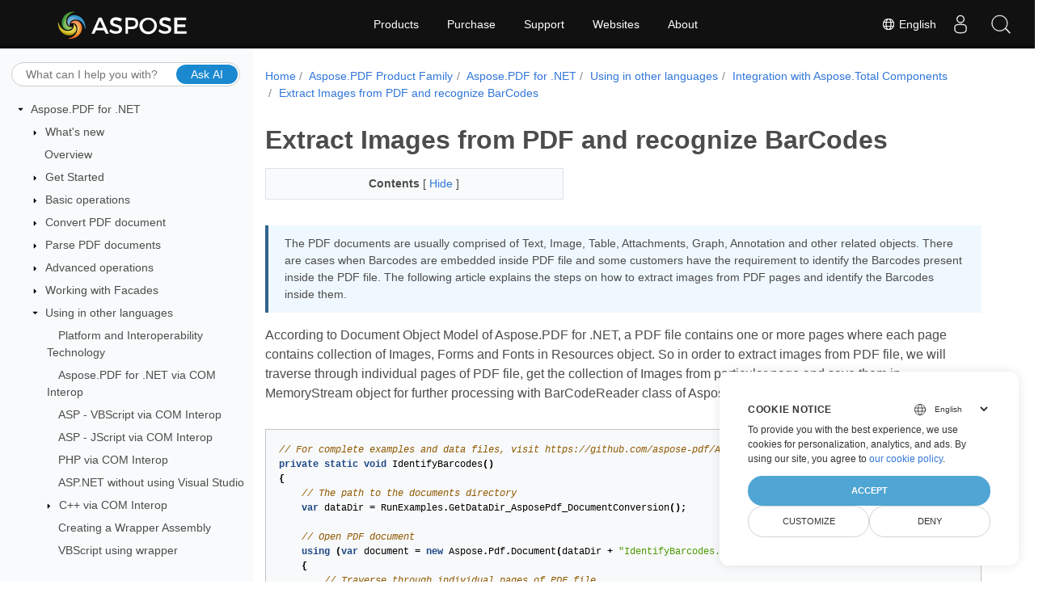

--- FILE ---
content_type: text/html
request_url: https://docs.aspose.com/pdf/net/extract-images-from-pdf-and-recognize-barcodes/
body_size: 9376
content:
<!doctype html>
<html lang="en" class="no-js">
  <head>
<script>
  
  window.dataLayer = window.dataLayer || [];
  function gtag() { dataLayer.push(arguments); }
  gtag('set', 'url_passthrough', true);

  
  
  gtag('consent', 'default', {
     'ad_storage': 'denied',
     'ad_user_data': 'denied',
     'ad_personalization': 'denied',
     'analytics_storage': 'denied'
  });
</script>



<script>
(function(w,d,s,l,i){w[l]=w[l]||[];w[l].push({'gtm.start':
  new Date().getTime(),event:'gtm.js'});var f=d.getElementsByTagName(s)[0],
  j=d.createElement(s),dl=l!='dataLayer'?'&l='+l:'';j.async=true;j.src=
  'https://www.googletagmanager.com/gtm.js?id='+i+dl;f.parentNode.insertBefore(j,f);
  })(window,document,'script','dataLayer',"GTM-NJMHSH");
</script>




<script>(function(i, s, o, g, r, a, m) {i['ContainerizeMenuObject'] = r; i[r] = i[r] || function() {(i[r].q = i[r].q || []).push(arguments)}, i[r].l = 1 * new Date(); a = s.createElement(o),m = s.getElementsByTagName(o)[0]; a.async = 1; a.src = g; m.parentNode.append(a)})(window, document, 'script', 'https://menu-new.containerize.com/scripts/engine.min.js?v=1.0.1', 'aspose-en');
    
</script>


<meta charset="utf-8">
<meta name="viewport" content="width=device-width, initial-scale=1, shrink-to-fit=no"><link rel="canonical" href="https://docs.aspose.com/pdf/net/extract-images-from-pdf-and-recognize-barcodes/" /><meta name="generator" content="Hugo 0.136.5"><meta name="robots" content="index, follow"><link rel="alternate" type="application/rss&#43;xml" href="https://docs.aspose.com/pdf/net/extract-images-from-pdf-and-recognize-barcodes/index.xml">
<link rel="apple-touch-icon" sizes="180x180" href="https://cms.admin.containerize.com/templates/asposecloud/images/apple-touch-icon.png">
<link rel="icon" type="image/png" sizes="32x32" href="https://cms.admin.containerize.com/templates/asposecloud/images/favicon-32x32.png">
<link rel="icon" type="image/png" sizes="16x16" href="https://cms.admin.containerize.com/templates/asposecloud/images/favicon-16x16.png">
<link rel="mask-icon" href="https://cms.admin.containerize.com/templates/asposecloud/images/safari-pinned-tab.svg" color="#5bbad5">
<link rel="shortcut icon" href="https://cms.admin.containerize.com/templates/asposecloud/images/favicon.ico">
<meta name="msapplication-TileColor" content="#2b5797">
<meta name="msapplication-config" content="https://cms.admin.containerize.com/templates/asposecloud/images/browserconfig.xml">
<meta name="theme-color" content="#ffffff">
<meta name="author" content="Aspose"/><title>Extract Images from PDF and recognize BarCodes|Aspose.PDF for .NET</title><meta name="description" content="Class Libraries &amp; REST APIs for the developers to manipulate &amp; process Files from Word, Excel, PowerPoint, Visio, PDF, CAD &amp; several other categories in Web, Desktop or Mobile apps. Develop &amp; deploy on Windows, Linux, MacOS &amp; Android platforms." />


  <meta itemprop="name" content="Extract Images from PDF and recognize BarCodes">
  <meta itemprop="description" content="The PDF documents are usually comprised of Text, Image, Table, Attachments, Graph, Annotation and other related objects. There are cases when Barcodes are embedded inside PDF file and some customers have the requirement to identify the Barcodes present inside the PDF file. The following article explains the steps on how to extract images from PDF pages and identify the Barcodes inside them.According to Document Object Model of Aspose.PDF for .NET, a PDF file contains one or more pages where each page contains collection of Images, Forms and Fonts in Resources object. So in order to extract images from PDF file, we will traverse through individual pages of PDF file, get the collection of Images from particular page and save them in MemoryStream object for further processing with BarCodeReader class of Aspose.BarCodeRecognition.">
  <meta itemprop="wordCount" content="304">
  <meta itemprop="image" content="https://docs.aspose.com/pdf/images/Aspose-image-for-open-graph.jpg"><meta property="og:url" content="https://docs.aspose.com/pdf/net/extract-images-from-pdf-and-recognize-barcodes/">
  <meta property="og:site_name" content="Documentation">
  <meta property="og:title" content="Extract Images from PDF and recognize BarCodes">
  <meta property="og:description" content="The PDF documents are usually comprised of Text, Image, Table, Attachments, Graph, Annotation and other related objects. There are cases when Barcodes are embedded inside PDF file and some customers have the requirement to identify the Barcodes present inside the PDF file. The following article explains the steps on how to extract images from PDF pages and identify the Barcodes inside them.According to Document Object Model of Aspose.PDF for .NET, a PDF file contains one or more pages where each page contains collection of Images, Forms and Fonts in Resources object. So in order to extract images from PDF file, we will traverse through individual pages of PDF file, get the collection of Images from particular page and save them in MemoryStream object for further processing with BarCodeReader class of Aspose.BarCodeRecognition.">
  <meta property="og:locale" content="en">
  <meta property="og:type" content="website">
    <meta property="og:image" content="https://docs.aspose.com/pdf/images/Aspose-image-for-open-graph.jpg">
<link rel="preload" href="/pdf/scss/main.min.6ab0afa4fdc7734b2c3dbcb0321f4d921ce7be1ddebd17e0a34f8ce0d9bd2cbe.css" as="style">
<link href="/pdf/scss/main.min.6ab0afa4fdc7734b2c3dbcb0321f4d921ce7be1ddebd17e0a34f8ce0d9bd2cbe.css" rel="stylesheet" integrity=""><link href="/pdf/scss/_code-block.min.850cff2ee102b37a8b0912358fa59fa02fa35dbf562c460ce05c402a5b6709c0.css" rel="stylesheet" integrity=""><link rel="stylesheet" type="text/css" href="https://cms.admin.containerize.com/templates/aspose/App_Themes/optimize/structure.css"><meta name="google-site-verification" content="RbmvitVGorou11-ZL5sul3ggHDhBKy267Cv-JYcHLFo" />
  </head>
  <body class="td-section">
<noscript>
    <iframe src="https://www.googletagmanager.com/ns.html?id=GTM-NJMHSH"
                height="0" width="0" style="display:none;visibility:hidden"></iframe>
</noscript>


<script src="https://www.consentise.com/v1.2/consent-min.js" 
    data-cookiedomain=".aspose.com" 
    data-privacy-policy-url="https://about.aspose.com/legal/privacy-policy" 
    data-preferred-color="#4FA5D3"
    data-default-language="en"
    defer>
</script>
<header>
      <div id='DynabicMenuInnerDiv'>
<div class="lang-selector" id="locale" style="display:none!important">
    <a><em class="flag-us  flag-24"> </em>&nbsp;English</a>
    </div>
    <div class="modal fade lanpopup" id="langModal" tabindex="-1" aria-labelledby="langModalLabel" data-nosnippet="" aria-modal="true" role="dialog" style="display:none">
  <div class="modal-dialog modal-dialog-centered modal-lg">
    <div class="modal-content" style="background-color: #343a40">
            <a class="lang-close" id="lang-close"><img src="https://metrics.conholdate.com/images/common/close.svg" width="14" height="14" alt="Close"></em></a>
      <div class="modal-body">
        <div class="rowbox"><div class="col langbox"><a href="https://docs.aspose.com/pdf/es/net/extract-images-from-pdf-and-recognize-barcodes/" data-title="Es" class="langmenu" >
            <span><em class="flag-es  flag-24"> </em>&nbsp;Español</span></a></div><div class="col langbox"><a href="https://docs.aspose.com/pdf/ko/net/extract-images-from-pdf-and-recognize-barcodes/" data-title="Ko" class="langmenu" >
            <span><em class="flag-ko  flag-24"> </em>&nbsp;Korean</span></a></div><div class="col langbox"><a href="https://docs.aspose.com/pdf/fr/net/extract-images-from-pdf-and-recognize-barcodes/" data-title="Fr" class="langmenu" >
            <span><em class="flag-fr  flag-24"> </em>&nbsp;Français</span></a></div><div class="col langbox"><a href="https://docs.aspose.com/pdf/ar/net/extract-images-from-pdf-and-recognize-barcodes/" data-title="Ar" class="langmenu" >
            <span><em class="flag-ar  flag-24"> </em>&nbsp;عربي</span></a></div><div class="col langbox"><a href="https://docs.aspose.com/pdf/id/net/extract-images-from-pdf-and-recognize-barcodes/" data-title="Id" class="langmenu" >
            <span><em class="flag-id  flag-24"> </em>&nbsp;Indonesian</span></a></div><div class="col langbox"><a href="https://docs.aspose.com/pdf/ja/net/extract-images-from-pdf-and-recognize-barcodes/" data-title="Ja" class="langmenu" >
            <span><em class="flag-ja  flag-24"> </em>&nbsp;Japanese</span></a></div><div class="col langbox"><a href="https://docs.aspose.com/pdf/ru/net/extract-images-from-pdf-and-recognize-barcodes/" data-title="Ru" class="langmenu" >
            <span><em class="flag-ru  flag-24"> </em>&nbsp;Русский</span></a></div><div class="col langbox"><a href="https://docs.aspose.com/pdf/pt/net/extract-images-from-pdf-and-recognize-barcodes/" data-title="Pt" class="langmenu" >
            <span><em class="flag-pt  flag-24"> </em>&nbsp;Portuguese</span></a></div><div class="col langbox"><a href="https://docs.aspose.com/pdf/zh/net/extract-images-from-pdf-and-recognize-barcodes/" data-title="Zh" class="langmenu" >
            <span><em class="flag-zh  flag-24"> </em>&nbsp;简体中文</span></a></div></div></div></div></div></div>
  </div>
  <script defer>  
  const langshowpop = document.getElementById('locale');
  const langhidepop = document.getElementById('lang-close');
  langshowpop.addEventListener('click', addClass,  false);
  langhidepop.addEventListener('click', removeClass,  false);
  function addClass() {
  var langshow = document.querySelector('.lanpopup');
  langshow.classList.toggle('show');
  }
  function removeClass() {
  var langclose = document.querySelector('.lanpopup');
  langclose.classList.remove('show');
  }
  </script>
  <script defer>
    const observer = new MutationObserver((mutations, obs) => {
        const parent = document.getElementById('DynabicMenuUserControls');
        if (parent) {
            const child = document.getElementById('locale');
            parent.prepend(child);
            child.setAttribute("id", "localswitch");
            child.setAttribute('style', 'visibility:visible'); 
            obs.disconnect();
            return;
        }
    });
  
    observer.observe(document, {
        childList: true,
        subtree: true
    });
  </script>
  <link rel="stylesheet" href="https://cms.admin.containerize.com/templates/conholdate/css/locale.min.css" />  
</div>
    </header>
    <div class="container-fluid td-outer">
      <div class="td-main">
        <div class="row flex-xl-nowrap min-height-main-content">
          <div id="left-side-bar-menu" class="split td-sidebar d-print-none col-12 col-md-3 col-xl-3"><div id="td-sidebar-menu" class="add-scroll td-sidebar__inner"><div class="ai-search-form">
	<input id="aiSearchField" type="text" maxlength="150" placeholder="What can I help you with?" autocomplete="off" />
	<button id="aiSearchButton">Ask AI</button>
</div><nav class="td-sidebar-nav pt-2 pl-4 collapse" id="td-section-nav"><div class="nav-item dropdown d-block d-lg-none">

<a class="nav-link dropdown-toggle" href="#" id="navbarDropdown" role="button" data-toggle="dropdown" aria-haspopup="true" aria-expanded="false">
	English
</a>
<div class="dropdown-menu" aria-labelledby="navbarDropdownMenuLink">
	
	<a class="dropdown-item" href="/pdf/es/net/extract-images-from-pdf-and-recognize-barcodes/">Español</a>
	
	<a class="dropdown-item" href="/pdf/ko/net/extract-images-from-pdf-and-recognize-barcodes/">Korean</a>
	
	<a class="dropdown-item" href="/pdf/fr/net/extract-images-from-pdf-and-recognize-barcodes/">Français</a>
	
	<a class="dropdown-item" href="/pdf/ar/net/extract-images-from-pdf-and-recognize-barcodes/">عربي</a>
	
	<a class="dropdown-item" href="/pdf/id/net/extract-images-from-pdf-and-recognize-barcodes/">Indonesian</a>
	
	<a class="dropdown-item" href="/pdf/ja/net/extract-images-from-pdf-and-recognize-barcodes/">Japanese</a>
	
	<a class="dropdown-item" href="/pdf/ru/net/extract-images-from-pdf-and-recognize-barcodes/">Русский</a>
	
	<a class="dropdown-item" href="/pdf/pt/net/extract-images-from-pdf-and-recognize-barcodes/">Portuguese</a>
	
	<a class="dropdown-item" href="/pdf/zh/net/extract-images-from-pdf-and-recognize-barcodes/">简体中文</a>
	
</div></div>
    <ul class="td-sidebar-nav__section">
      <li class="td-sidebar-nav__section-title"><img src='/pdf/icons/caret-down.svg' alt = "caret-down" class="icon open-icon" width="10px" height="10px" /><a  href="/pdf/net/" class="align-left pl-0 pr-2td-sidebar-link td-sidebar-link__section">Aspose.PDF for .NET</a>
      </li>
      <ul>
        <li class="" id="id_pdfnet">
    <ul class="td-sidebar-nav__section">
      <li class="td-sidebar-nav__section-title"><img src='/pdf/icons/caret-down.svg' alt = "caret-closed" class="icon closed-icon" width="10px" height="10px" /><a  href="/pdf/net/whatsnew/" class="align-left pl-0 pr-2collapsedtd-sidebar-link td-sidebar-link__section">What&#39;s new</a>
      </li>
      <ul>
        <li class="" id="id_pdfnetwhatsnew"></li>
      </ul>
    </ul>
    <ul class="td-sidebar-nav__section">
      <li class="td-sidebar-nav__section-title"><div class="icon space-without-icon"></div><a  href="/pdf/net/overview/" class="align-left pl-0 pr-2collapsedtd-sidebar-link td-sidebar-link__section">Overview</a>
      </li>
      <ul>
        <li class="" id="id_pdfnetoverview"></li>
      </ul>
    </ul>
    <ul class="td-sidebar-nav__section">
      <li class="td-sidebar-nav__section-title"><img src='/pdf/icons/caret-down.svg' alt = "caret-closed" class="icon closed-icon" width="10px" height="10px" /><a  href="/pdf/net/get-started/" class="align-left pl-0 pr-2collapsedtd-sidebar-link td-sidebar-link__section">Get Started</a>
      </li>
      <ul>
        <li class="" id="id_pdfnetget-started"></li>
      </ul>
    </ul>
    <ul class="td-sidebar-nav__section">
      <li class="td-sidebar-nav__section-title"><img src='/pdf/icons/caret-down.svg' alt = "caret-closed" class="icon closed-icon" width="10px" height="10px" /><a  href="/pdf/net/basic-operations/" class="align-left pl-0 pr-2collapsedtd-sidebar-link td-sidebar-link__section">Basic operations</a>
      </li>
      <ul>
        <li class="" id="id_pdfnetbasic-operations"></li>
      </ul>
    </ul>
    <ul class="td-sidebar-nav__section">
      <li class="td-sidebar-nav__section-title"><img src='/pdf/icons/caret-down.svg' alt = "caret-closed" class="icon closed-icon" width="10px" height="10px" /><a  href="/pdf/net/converting/" class="align-left pl-0 pr-2collapsedtd-sidebar-link td-sidebar-link__section">Convert PDF document</a>
      </li>
      <ul>
        <li class="" id="id_pdfnetconverting"></li>
      </ul>
    </ul>
    <ul class="td-sidebar-nav__section">
      <li class="td-sidebar-nav__section-title"><img src='/pdf/icons/caret-down.svg' alt = "caret-closed" class="icon closed-icon" width="10px" height="10px" /><a  href="/pdf/net/parsing/" class="align-left pl-0 pr-2collapsedtd-sidebar-link td-sidebar-link__section">Parse PDF documents</a>
      </li>
      <ul>
        <li class="" id="id_pdfnetparsing"></li>
      </ul>
    </ul>
    <ul class="td-sidebar-nav__section">
      <li class="td-sidebar-nav__section-title"><img src='/pdf/icons/caret-down.svg' alt = "caret-closed" class="icon closed-icon" width="10px" height="10px" /><a  href="/pdf/net/advanced-operations/" class="align-left pl-0 pr-2collapsedtd-sidebar-link td-sidebar-link__section">Advanced operations</a>
      </li>
      <ul>
        <li class="" id="id_pdfnetadvanced-operations"></li>
      </ul>
    </ul>
    <ul class="td-sidebar-nav__section">
      <li class="td-sidebar-nav__section-title"><img src='/pdf/icons/caret-down.svg' alt = "caret-closed" class="icon closed-icon" width="10px" height="10px" /><a  href="/pdf/net/working-with-facades/" class="align-left pl-0 pr-2collapsedtd-sidebar-link td-sidebar-link__section">Working with Facades</a>
      </li>
      <ul>
        <li class="" id="id_pdfnetworking-with-facades"></li>
      </ul>
    </ul>
    <ul class="td-sidebar-nav__section">
      <li class="td-sidebar-nav__section-title"><img src='/pdf/icons/caret-down.svg' alt = "caret-down" class="icon open-icon" width="10px" height="10px" /><a  href="/pdf/net/use-aspose-pdf-for-net-in-other-programming-languages/" class="align-left pl-0 pr-2td-sidebar-link td-sidebar-link__section">Using in other languages</a>
      </li>
      <ul>
        <li class="" id="id_pdfnetuse-aspose-pdf-for-net-in-other-programming-languages">
    <ul class="td-sidebar-nav__section">
      <li class="td-sidebar-nav__section-title"><div class="icon space-without-icon"></div><a  href="/pdf/net/choose-the-platform-and-interoperability-technology/" class="align-left pl-0 pr-2collapsedtd-sidebar-link td-sidebar-link__section">Platform and Interoperability Technology</a>
      </li>
      <ul>
        <li class="" id="id_pdfnetchoose-the-platform-and-interoperability-technology"></li>
      </ul>
    </ul>
    <ul class="td-sidebar-nav__section">
      <li class="td-sidebar-nav__section-title"><div class="icon space-without-icon"></div><a  href="/pdf/net/use-aspose-pdf-for-net-via-com-interop/" class="align-left pl-0 pr-2collapsedtd-sidebar-link td-sidebar-link__section">Aspose.PDF for .NET via COM Interop</a>
      </li>
      <ul>
        <li class="" id="id_pdfnetuse-aspose-pdf-for-net-via-com-interop"></li>
      </ul>
    </ul>
    <ul class="td-sidebar-nav__section">
      <li class="td-sidebar-nav__section-title"><div class="icon space-without-icon"></div><a  href="/pdf/net/asp-vbscript-via-com-interop/" class="align-left pl-0 pr-2collapsedtd-sidebar-link td-sidebar-link__section">ASP - VBScript via COM Interop</a>
      </li>
      <ul>
        <li class="" id="id_pdfnetasp-vbscript-via-com-interop"></li>
      </ul>
    </ul>
    <ul class="td-sidebar-nav__section">
      <li class="td-sidebar-nav__section-title"><div class="icon space-without-icon"></div><a  href="/pdf/net/asp-jscript-via-com-interop/" class="align-left pl-0 pr-2collapsedtd-sidebar-link td-sidebar-link__section">ASP - JScript via COM Interop</a>
      </li>
      <ul>
        <li class="" id="id_pdfnetasp-jscript-via-com-interop"></li>
      </ul>
    </ul>
    <ul class="td-sidebar-nav__section">
      <li class="td-sidebar-nav__section-title"><div class="icon space-without-icon"></div><a  href="/pdf/net/php-via-com-interop/" class="align-left pl-0 pr-2collapsedtd-sidebar-link td-sidebar-link__section">PHP via COM Interop</a>
      </li>
      <ul>
        <li class="" id="id_pdfnetphp-via-com-interop"></li>
      </ul>
    </ul>
    <ul class="td-sidebar-nav__section">
      <li class="td-sidebar-nav__section-title"><div class="icon space-without-icon"></div><a  href="/pdf/net/asp-net-without-using-visual-studio/" class="align-left pl-0 pr-2collapsedtd-sidebar-link td-sidebar-link__section">ASP.NET without using Visual Studio</a>
      </li>
      <ul>
        <li class="" id="id_pdfnetasp-net-without-using-visual-studio"></li>
      </ul>
    </ul>
    <ul class="td-sidebar-nav__section">
      <li class="td-sidebar-nav__section-title"><img src='/pdf/icons/caret-down.svg' alt = "caret-closed" class="icon closed-icon" width="10px" height="10px" /><a  href="/pdf/net/cpp-via-com-interop/" class="align-left pl-0 pr-2collapsedtd-sidebar-link td-sidebar-link__section">C&#43;&#43; via COM Interop</a>
      </li>
      <ul>
        <li class="" id="id_pdfnetcpp-via-com-interop"></li>
      </ul>
    </ul>
    <ul class="td-sidebar-nav__section">
      <li class="td-sidebar-nav__section-title"><div class="icon space-without-icon"></div><a  href="/pdf/net/creating-a-wrapper-assembly/" class="align-left pl-0 pr-2collapsedtd-sidebar-link td-sidebar-link__section">Creating a Wrapper Assembly</a>
      </li>
      <ul>
        <li class="" id="id_pdfnetcreating-a-wrapper-assembly"></li>
      </ul>
    </ul>
    <ul class="td-sidebar-nav__section">
      <li class="td-sidebar-nav__section-title"><div class="icon space-without-icon"></div><a  href="/pdf/net/vbscript-using-wrapper/" class="align-left pl-0 pr-2collapsedtd-sidebar-link td-sidebar-link__section">VBScript using wrapper</a>
      </li>
      <ul>
        <li class="" id="id_pdfnetvbscript-using-wrapper"></li>
      </ul>
    </ul>
    <ul class="td-sidebar-nav__section">
      <li class="td-sidebar-nav__section-title"><div class="icon space-without-icon"></div><a  href="/pdf/net/python-net/" class="align-left pl-0 pr-2collapsedtd-sidebar-link td-sidebar-link__section">Integration with Python</a>
      </li>
      <ul>
        <li class="" id="id_pdfnetpython-net"></li>
      </ul>
    </ul>
    <ul class="td-sidebar-nav__section">
      <li class="td-sidebar-nav__section-title"><img src='/pdf/icons/caret-down.svg' alt = "caret-closed" class="icon closed-icon" width="10px" height="10px" /><a  href="/pdf/net/microsoft-azure/" class="align-left pl-0 pr-2collapsedtd-sidebar-link td-sidebar-link__section">Converting Documents in Microsoft Azure</a>
      </li>
      <ul>
        <li class="" id="id_pdfnetmicrosoft-azure"></li>
      </ul>
    </ul>
    <ul class="td-sidebar-nav__section">
      <li class="td-sidebar-nav__section-title"><div class="icon space-without-icon"></div><a  href="/pdf/net/integration-aws/" class="align-left pl-0 pr-2collapsedtd-sidebar-link td-sidebar-link__section">Converting Documents in AWS</a>
      </li>
      <ul>
        <li class="" id="id_pdfnetintegration-aws"></li>
      </ul>
    </ul>
    <ul class="td-sidebar-nav__section">
      <li class="td-sidebar-nav__section-title"><img src='/pdf/icons/caret-down.svg' alt = "caret-down" class="icon open-icon" width="10px" height="10px" /><a  href="/pdf/net/integration-with-aspose-total-components/" class="align-left pl-0 pr-2td-sidebar-link td-sidebar-link__section">Integration with Aspose.Total Components</a>
      </li>
      <ul>
        <li class="" id="id_pdfnetintegration-with-aspose-total-components">
    <ul class="td-sidebar-nav__section">
      <li class="td-sidebar-nav__section-title"><div class="icon space-without-icon"></div><a  href="/pdf/net/convert-pdf-pages-to-images-and-recognize-barcodes/" class="align-left pl-0 pr-2collapsedtd-sidebar-link td-sidebar-link__section">Convert PDF Pages to Images and Recognize Barcodes</a>
      </li>
      <ul>
        <li class="" id="id_pdfnetconvert-pdf-pages-to-images-and-recognize-barcodes"></li>
      </ul>
    </ul>
    <ul class="td-sidebar-nav__section">
      <li class="td-sidebar-nav__section-title"><div class="icon space-without-icon"></div><a  href="/pdf/net/extract-images-from-pdf-and-recognize-barcodes/" class="align-left pl-0 pr-2collapsed activetd-sidebar-link td-sidebar-link__section">Extract Images from PDF and recognize BarCodes</a>
      </li>
      <ul>
        <li class="" id="id_pdfnetextract-images-from-pdf-and-recognize-barcodes"></li>
      </ul>
    </ul></li>
      </ul>
    </ul></li>
      </ul>
    </ul>
    <ul class="td-sidebar-nav__section">
      <li class="td-sidebar-nav__section-title"><img src='/pdf/icons/caret-down.svg' alt = "caret-closed" class="icon closed-icon" width="10px" height="10px" /><a  href="/pdf/net/showcases/" class="align-left pl-0 pr-2collapsedtd-sidebar-link td-sidebar-link__section">Showcases</a>
      </li>
      <ul>
        <li class="" id="id_pdfnetshowcases"></li>
      </ul>
    </ul>
    <ul class="td-sidebar-nav__section">
      <li class="td-sidebar-nav__section-title"><img src='/pdf/icons/caret-down.svg' alt = "caret-closed" class="icon closed-icon" width="10px" height="10px" /><a  href="/pdf/net/plugins/" class="align-left pl-0 pr-2collapsedtd-sidebar-link td-sidebar-link__section">Plugins</a>
      </li>
      <ul>
        <li class="" id="id_pdfnetplugins"></li>
      </ul>
    </ul>
    <ul class="td-sidebar-nav__section">
      <li class="td-sidebar-nav__section-title"><div class="icon space-without-icon"></div><a  href="/pdf/net/faq/" class="align-left pl-0 pr-2collapsedtd-sidebar-link td-sidebar-link__section">FAQ</a>
      </li>
      <ul>
        <li class="" id="id_pdfnetfaq"></li>
      </ul>
    </ul></li>
      </ul>
    </ul></nav>
  <div id="sidebar-resizer" class="ui-resizable-handle ui-resizable-e"></div>
</div></div>
          <div id="right-side" class="split col-12 col-md-9 col-xl-9">
            <div class="row">
              <main id="main-content" class="col-12 col-md-12 col-xl-12" role="main">
  
<nav aria-label="breadcrumb" class="d-none d-md-block d-print-none">
	<ol class="breadcrumb spb-1">
		
		<li class="breadcrumb-item"><a href="/">Home</a></li>
		
		










<li class="breadcrumb-item" >
	<a href="/pdf/">Aspose.PDF Product Family</a>
</li>



<li class="breadcrumb-item" >
	<a href="/pdf/net/">Aspose.PDF for .NET</a>
</li>



<li class="breadcrumb-item" >
	<a href="/pdf/net/use-aspose-pdf-for-net-in-other-programming-languages/">Using in other languages</a>
</li>



<li class="breadcrumb-item" >
	<a href="/pdf/net/integration-with-aspose-total-components/">Integration with Aspose.Total Components</a>
</li>



<li class="breadcrumb-item active" aria-current="page" >
	<a href="/pdf/net/extract-images-from-pdf-and-recognize-barcodes/">Extract Images from PDF and recognize BarCodes</a>
</li>

	</ol>
</nav>
<div class="td-content"><h1>Extract Images from PDF and recognize BarCodes</h1><div data-nosnippet id="toc-right-side-bar" class="col-xl-5 td-toc">
    <div class="content-center-text"><div class="bold">Contents</div> [
      <a id="hideToCHref" data-toggle="collapse" href="#collapseToC" role="button" aria-expanded="false" aria-controls="collapseToC" style="display: inline;">
        Hide
      </a>]
    </div>                  
    <div class="td-toc-menu collapse show" id="collapseToC">







</div>
</div><script type="application/ld+json">
{
    "@context": "https://schema.org",
    "@type": "TechArticle",
    "headline": "Extract Images from PDF and recognize BarCodes",
    "alternativeHeadline": "Extract Images and Barcodes from PDF files in C#",
    "abstract": "Discover how to efficiently extract images from PDF documents and accurately recognize embedded barcodes using Aspose.PDF for .NET. This new functionality simplifies the process of identifying barcode information by processing images extracted from each page of a PDF, enhancing data retrieval and management. Explore the detailed steps and code implementation to optimize your document handling workflows",
    "author": {
        "@type": "Person",
        "name": "Anastasiia Holub",
        "givenName": "Anastasiia",
        "familyName": "Holub",
        "url": "https://www.linkedin.com/in/anastasiia-holub-750430225/"
    },
    "genre": "pdf document generation",
    "wordcount": "317",
    "proficiencyLevel": "Beginner",
    "publisher": {
        "@type": "Organization",
        "name": "Aspose.PDF for .NET",
        "url": "https://products.aspose.com/pdf",
        "logo": "https://www.aspose.cloud/templates/aspose/img/products/pdf/aspose_pdf-for-net.svg",
        "alternateName": "Aspose",
        "sameAs": [
            "https://facebook.com/aspose.pdf/",
            "https://twitter.com/asposepdf",
            "https://www.youtube.com/channel/UCmV9sEg_QWYPi6BJJs7ELOg/featured",
            "https://www.linkedin.com/company/aspose",
            "https://stackoverflow.com/questions/tagged/aspose",
            "https://aspose.quora.com/",
            "https://aspose.github.io/"
        ],
        "contactPoint": [
            {
                "@type": "ContactPoint",
                "telephone": "+1 903 306 1676",
                "contactType": "sales",
                "areaServed": "US",
                "availableLanguage": "en"
            },
            {
                "@type": "ContactPoint",
                "telephone": "+44 141 628 8900",
                "contactType": "sales",
                "areaServed": "GB",
                "availableLanguage": "en"
            },
            {
                "@type": "ContactPoint",
                "telephone": "+61 2 8006 6987",
                "contactType": "sales",
                "areaServed": "AU",
                "availableLanguage": "en"
            }
        ]
    },
    "url": "/net/extract-images-from-pdf-and-recognize-barcodes/",
    "mainEntityOfPage": {
        "@type": "WebPage",
        "@id": "/net/extract-images-from-pdf-and-recognize-barcodes/"
    },
    "dateModified": "2024-11-25",
    "description": "Aspose.PDF can perform not only simple and easy tasks but also cope with more complex goals. Check the next section for advanced users and developers."
}
</script>


<div class="alert alert-primary" role="alert">

The PDF documents are usually comprised of Text, Image, Table, Attachments, Graph, Annotation and other related objects. There are cases when Barcodes are embedded inside PDF file and some customers have the requirement to identify the Barcodes present inside the PDF file. The following article explains the steps on how to extract images from PDF pages and identify the Barcodes inside them.
</div>

<p>According to Document Object Model of Aspose.PDF for .NET, a PDF file contains one or more pages where each page contains collection of Images, Forms and Fonts in Resources object. So in order to extract images from PDF file, we will traverse through individual pages of PDF file, get the collection of Images from particular page and save them in MemoryStream object for further processing with BarCodeReader class of Aspose.BarCodeRecognition.</p>
<div class="highlight"><pre tabindex="0" class="chroma"><code class="language-csharp" data-lang="csharp"><span class="line"><span class="cl"><span class="c1">// For complete examples and data files, visit https://github.com/aspose-pdf/Aspose.PDF-for-.NET</span>
</span></span><span class="line"><span class="cl"><span class="kd">private</span> <span class="kd">static</span> <span class="k">void</span> <span class="n">IdentifyBarcodes</span><span class="p">()</span>
</span></span><span class="line"><span class="cl"><span class="p">{</span>
</span></span><span class="line"><span class="cl">    <span class="c1">// The path to the documents directory</span>
</span></span><span class="line"><span class="cl">    <span class="kt">var</span> <span class="n">dataDir</span> <span class="p">=</span> <span class="n">RunExamples</span><span class="p">.</span><span class="n">GetDataDir_AsposePdf_DocumentConversion</span><span class="p">();</span>
</span></span><span class="line"><span class="cl">
</span></span><span class="line"><span class="cl">    <span class="c1">// Open PDF document</span>
</span></span><span class="line"><span class="cl">    <span class="k">using</span> <span class="p">(</span><span class="kt">var</span> <span class="n">document</span> <span class="p">=</span> <span class="k">new</span> <span class="n">Aspose</span><span class="p">.</span><span class="n">Pdf</span><span class="p">.</span><span class="n">Document</span><span class="p">(</span><span class="n">dataDir</span> <span class="p">+</span> <span class="s">&#34;IdentifyBarcodes.pdf&#34;</span><span class="p">))</span>
</span></span><span class="line"><span class="cl">    <span class="p">{</span>
</span></span><span class="line"><span class="cl">        <span class="c1">// Traverse through individual pages of PDF file</span>
</span></span><span class="line"><span class="cl">        <span class="k">for</span> <span class="p">(</span><span class="kt">int</span> <span class="n">pageCount</span> <span class="p">=</span> <span class="m">1</span><span class="p">;</span> <span class="n">pageCount</span> <span class="p">&lt;=</span> <span class="n">document</span><span class="p">.</span><span class="n">Pages</span><span class="p">.</span><span class="n">Count</span><span class="p">;</span> <span class="n">pageCount</span><span class="p">++)</span>
</span></span><span class="line"><span class="cl">        <span class="p">{</span>
</span></span><span class="line"><span class="cl">            <span class="c1">// Traverse through each image extracted from PDF pages</span>
</span></span><span class="line"><span class="cl">            <span class="k">foreach</span> <span class="p">(</span><span class="kt">var</span> <span class="n">xImage</span> <span class="k">in</span> <span class="n">document</span><span class="p">.</span><span class="n">Pages</span><span class="p">[</span><span class="n">pageCount</span><span class="p">].</span><span class="n">Resources</span><span class="p">.</span><span class="n">Images</span><span class="p">)</span>
</span></span><span class="line"><span class="cl">            <span class="p">{</span>
</span></span><span class="line"><span class="cl">                <span class="k">using</span> <span class="p">(</span><span class="kt">var</span> <span class="n">imageStream</span> <span class="p">=</span> <span class="k">new</span> <span class="n">MemoryStream</span><span class="p">())</span>
</span></span><span class="line"><span class="cl">                <span class="p">{</span>
</span></span><span class="line"><span class="cl">                    <span class="c1">// Save PDF document image</span>
</span></span><span class="line"><span class="cl">                    <span class="n">xImage</span><span class="p">.</span><span class="n">Save</span><span class="p">(</span><span class="n">imageStream</span><span class="p">,</span> <span class="n">System</span><span class="p">.</span><span class="n">Drawing</span><span class="p">.</span><span class="n">Imaging</span><span class="p">.</span><span class="n">ImageFormat</span><span class="p">.</span><span class="n">Jpeg</span><span class="p">);</span>
</span></span><span class="line"><span class="cl">        
</span></span><span class="line"><span class="cl">                    <span class="c1">// Set the stream position to the begining of Stream</span>
</span></span><span class="line"><span class="cl">                    <span class="n">imageStream</span><span class="p">.</span><span class="n">Position</span> <span class="p">=</span> <span class="m">0</span><span class="p">;</span>
</span></span><span class="line"><span class="cl">        
</span></span><span class="line"><span class="cl">                    <span class="c1">// Instantiate BarCodeReader object</span>
</span></span><span class="line"><span class="cl">                    <span class="kt">var</span> <span class="n">barcodeReader</span> <span class="p">=</span> <span class="k">new</span> <span class="n">Aspose</span><span class="p">.</span><span class="n">BarCodeRecognition</span><span class="p">.</span><span class="n">BarCodeReader</span><span class="p">(</span><span class="n">imageStream</span><span class="p">,</span> <span class="n">Aspose</span><span class="p">.</span><span class="n">BarCodeRecognition</span><span class="p">.</span><span class="n">BarCodeReadType</span><span class="p">.</span><span class="n">Code39Extended</span><span class="p">);</span>
</span></span><span class="line"><span class="cl">        
</span></span><span class="line"><span class="cl">                    <span class="k">while</span> <span class="p">(</span><span class="n">barcodeReader</span><span class="p">.</span><span class="n">Read</span><span class="p">())</span>
</span></span><span class="line"><span class="cl">                    <span class="p">{</span>
</span></span><span class="line"><span class="cl">                        <span class="c1">// Get BarCode text from BarCode image</span>
</span></span><span class="line"><span class="cl">                        <span class="kt">var</span> <span class="n">code</span> <span class="p">=</span> <span class="n">barcodeReader</span><span class="p">.</span><span class="n">GetCodeText</span><span class="p">();</span>
</span></span><span class="line"><span class="cl">        
</span></span><span class="line"><span class="cl">                        <span class="c1">// Write the BarCode text to Console output</span>
</span></span><span class="line"><span class="cl">                        <span class="n">Console</span><span class="p">.</span><span class="n">WriteLine</span><span class="p">(</span><span class="s">&#34;BARCODE : &#34;</span> <span class="p">+</span> <span class="n">code</span><span class="p">);</span>
</span></span><span class="line"><span class="cl">                    <span class="p">}</span>
</span></span><span class="line"><span class="cl">        
</span></span><span class="line"><span class="cl">                    <span class="c1">// Close BarCodeReader object to release the Image file</span>
</span></span><span class="line"><span class="cl">                    <span class="n">barcodeReader</span><span class="p">.</span><span class="n">Close</span><span class="p">();</span>
</span></span><span class="line"><span class="cl">                <span class="p">}</span>
</span></span><span class="line"><span class="cl">            <span class="p">}</span>
</span></span><span class="line"><span class="cl">        <span class="p">}</span>
</span></span><span class="line"><span class="cl">    <span class="p">}</span>
</span></span><span class="line"><span class="cl"><span class="p">}</span>
</span></span></code></pre></div><p>For further details on topics covered in this article visit the following links:</p>
<ul>
<li><a href="/net/extract-images-from-the-pdf-file/">Extract Images from the PDF File</a></li>
<li><a href="https://docs.aspose.com/barcode/net/barcode-recognition/">Read Barcodes</a></li>
</ul>
</div><div class="row">
    <div class="position-relative mx-auto col-lg-12">
        <div class="p-3 mt-5">
            <div class="d-flex justify-content-between"><a class="prev-next-links" href='/pdf/net/convert-pdf-pages-to-images-and-recognize-barcodes/'>
                <svg class="narrow prev-next-icons right-narrow" xmlns="http://www.w3.org/2000/svg" viewBox="0 0 320 512"><path d="M34.52 239.03L228.87 44.69c9.37-9.37 24.57-9.37 33.94 0l22.67 22.67c9.36 9.36 9.37 24.52.04 33.9L131.49 256l154.02 154.75c9.34 9.38 9.32 24.54-.04 33.9l-22.67 22.67c-9.37 9.37-24.57 9.37-33.94 0L34.52 272.97c-9.37-9.37-9.37-24.57 0-33.94z"/></svg>Convert PDF Pages to Images and Recognize Barcodes</a>            
        </div>
        </div>
    </div>
</div>
              </main>
            </div>
         </div>
        </div>
      </div>
    </div><script 
  src="https://code.jquery.com/jquery-3.3.1.min.js"
  integrity="sha256-FgpCb/KJQlLNfOu91ta32o/NMZxltwRo8QtmkMRdAu8="
  crossorigin="anonymous">
</script>



<script src="/pdf/js/main.min.93efdde7d664cd97ccf51cb24651ca6044255a0e17f21a5ad6b9e794d1e23a26.js" integrity="sha256-k&#43;/d59ZkzZfM9RyyRlHKYEQlWg4X8hpa1rnnlNHiOiY=" crossorigin="anonymous"></script>
<div id="aiSearchResultsCurtain" class="ai-search-invisible"></div>
<div id="aiSearchResultsForm" class="ai-search-invisible">
	<header>
		<div class="ai-search-results-prompt">
			<input id="aiSearchResultsField" type="text" maxlength="150" placeholder="What can I help you with?" autocomplete="off" />
			<button id="aiSearchResultsButton">Ask AI</button>
		</div>
		<div class="ai-search-results-tools">
			<img id="aiSearchResultsClose" src="/pdf/icons/close.svg" alt="Close" title="Close" />
		</div>
	</header>
	<article>
		<div id="aiSearchResultsPreloader">
			<img src="/pdf/icons/preloader.svg" alt="Loading" />
			<p>Analyzing your prompt, please hold on...</p>
		</div>
		<p id="aiSearchError">An error occurred while retrieving the results. Please refresh the page and try again.</p>
		<div id="aiSearchResultsSummary"></div>
	</article>
	<aside>
		<div class="ai-search-results-title">Related articles</div>
		<div id="aiSearchRelatedArticles">
			<a id="aiSearchRelatedArticleTemplate" href="#" target="_blank">-</a>
		</div>
	</aside>
</div><script>
	const aiSearchScope = "pdf_net";
	const aiSearchEndpoint = "https:\/\/docsearch.api.aspose.cloud\/ask";
</script>
<script src="/pdf/js/aisearch.min.b055e94f49f0debd615ae279a798a27514382046a965ad39fd3a713854067716.js" integrity="sha256-sFXpT0nw3r1hWuJ5p5iidRQ4IEapZa05/TpxOFQGdxY=" crossorigin="anonymous"></script><div id='DynabicMenuFooter'></div>

  </body>
</html>


--- FILE ---
content_type: application/javascript
request_url: https://docs.aspose.com/pdf/js/aisearch.min.b055e94f49f0debd615ae279a798a27514382046a965ad39fd3a713854067716.js
body_size: 45219
content:
/*! showdown v 2.0.0 - 10-03-2022 */!function(){function a(e){"use strict";var n,s,t={omitExtraWLInCodeBlocks:{defaultValue:!1,describe:"Omit the default extra whiteline added to code blocks",type:"boolean"},noHeaderId:{defaultValue:!1,describe:"Turn on/off generated header id",type:"boolean"},prefixHeaderId:{defaultValue:!1,describe:"Add a prefix to the generated header ids. Passing a string will prefix that string to the header id. Setting to true will add a generic 'section-' prefix",type:"string"},rawPrefixHeaderId:{defaultValue:!1,describe:'Setting this option to true will prevent showdown from modifying the prefix. This might result in malformed IDs (if, for instance, the " char is used in the prefix)',type:"boolean"},ghCompatibleHeaderId:{defaultValue:!1,describe:"Generate header ids compatible with github style (spaces are replaced with dashes, a bunch of non alphanumeric chars are removed)",type:"boolean"},rawHeaderId:{defaultValue:!1,describe:`Remove only spaces, ' and " from generated header ids (including prefixes), replacing them with dashes (-). WARNING: This might result in malformed ids`,type:"boolean"},headerLevelStart:{defaultValue:!1,describe:"The header blocks level start",type:"integer"},parseImgDimensions:{defaultValue:!1,describe:"Turn on/off image dimension parsing",type:"boolean"},simplifiedAutoLink:{defaultValue:!1,describe:"Turn on/off GFM autolink style",type:"boolean"},literalMidWordUnderscores:{defaultValue:!1,describe:"Parse midword underscores as literal underscores",type:"boolean"},literalMidWordAsterisks:{defaultValue:!1,describe:"Parse midword asterisks as literal asterisks",type:"boolean"},strikethrough:{defaultValue:!1,describe:"Turn on/off strikethrough support",type:"boolean"},tables:{defaultValue:!1,describe:"Turn on/off tables support",type:"boolean"},tablesHeaderId:{defaultValue:!1,describe:"Add an id to table headers",type:"boolean"},ghCodeBlocks:{defaultValue:!0,describe:"Turn on/off GFM fenced code blocks support",type:"boolean"},tasklists:{defaultValue:!1,describe:"Turn on/off GFM tasklist support",type:"boolean"},smoothLivePreview:{defaultValue:!1,describe:"Prevents weird effects in live previews due to incomplete input",type:"boolean"},smartIndentationFix:{defaultValue:!1,describe:"Tries to smartly fix indentation in es6 strings",type:"boolean"},disableForced4SpacesIndentedSublists:{defaultValue:!1,describe:"Disables the requirement of indenting nested sublists by 4 spaces",type:"boolean"},simpleLineBreaks:{defaultValue:!1,describe:"Parses simple line breaks as <br> (GFM Style)",type:"boolean"},requireSpaceBeforeHeadingText:{defaultValue:!1,describe:"Makes adding a space between `#` and the header text mandatory (GFM Style)",type:"boolean"},ghMentions:{defaultValue:!1,describe:"Enables github @mentions",type:"boolean"},ghMentionsLink:{defaultValue:"https://github.com/{u}",describe:"Changes the link generated by @mentions. Only applies if ghMentions option is enabled.",type:"string"},encodeEmails:{defaultValue:!0,describe:"Encode e-mail addresses through the use of Character Entities, transforming ASCII e-mail addresses into its equivalent decimal entities",type:"boolean"},openLinksInNewWindow:{defaultValue:!1,describe:"Open all links in new windows",type:"boolean"},backslashEscapesHTMLTags:{defaultValue:!1,describe:"Support for HTML Tag escaping. ex: <div>foo</div>",type:"boolean"},emoji:{defaultValue:!1,describe:"Enable emoji support. Ex: `this is a :smile: emoji`",type:"boolean"},underline:{defaultValue:!1,describe:"Enable support for underline. Syntax is double or triple underscores: `__underline word__`. With this option enabled, underscores no longer parses into `<em>` and `<strong>`",type:"boolean"},ellipsis:{defaultValue:!0,describe:"Replaces three dots with the ellipsis unicode character",type:"boolean"},completeHTMLDocument:{defaultValue:!1,describe:"Outputs a complete html document, including `<html>`, `<head>` and `<body>` tags",type:"boolean"},metadata:{defaultValue:!1,describe:"Enable support for document metadata (defined at the top of the document between `«««` and `»»»` or between `---` and `---`).",type:"boolean"},splitAdjacentBlockquotes:{defaultValue:!1,describe:"Split adjacent blockquote blocks",type:"boolean"},moreStyling:{defaultValue:!1,describe:"Adds some useful styling css classes in the generated html",type:"boolean"},relativePathBaseUrl:{defaultValue:!1,describe:"Prepends a base URL to relative paths",type:"string"}};if(!1===e)return JSON.parse(JSON.stringify(t));s={};for(n in t)t.hasOwnProperty(n)&&(s[n]=t[n].defaultValue);return s}var d,p,e={},u={},t={},n=a(!0),l="vanilla",i={github:{omitExtraWLInCodeBlocks:!0,simplifiedAutoLink:!0,literalMidWordUnderscores:!0,strikethrough:!0,tables:!0,tablesHeaderId:!0,ghCodeBlocks:!0,tasklists:!0,disableForced4SpacesIndentedSublists:!0,simpleLineBreaks:!0,requireSpaceBeforeHeadingText:!0,ghCompatibleHeaderId:!0,ghMentions:!0,backslashEscapesHTMLTags:!0,emoji:!0,splitAdjacentBlockquotes:!0},original:{noHeaderId:!0,ghCodeBlocks:!1},ghost:{omitExtraWLInCodeBlocks:!0,parseImgDimensions:!0,simplifiedAutoLink:!0,literalMidWordUnderscores:!0,strikethrough:!0,tables:!0,tablesHeaderId:!0,ghCodeBlocks:!0,tasklists:!0,smoothLivePreview:!0,simpleLineBreaks:!0,requireSpaceBeforeHeadingText:!0,ghMentions:!1,encodeEmails:!0},vanilla:a(!0),allOn:function(){"use strict";var e,t=a(!0),n={};for(e in t)t.hasOwnProperty(e)&&(n[e]=!0);return n}()};function r(t,n){"use strict";var o,i,a,r,c,l=n?"Error in "+n+" extension->":"Error in unnamed extension",s={valid:!0,error:""};e.helper.isArray(t)||(t=[t]);for(r=0;r<t.length;++r){if(i=l+" sub-extension "+r+": ",o=t[r],"object"!=typeof o)return s.valid=!1,s.error=i+"must be an object, but "+typeof o+" given",s;if(!e.helper.isString(o.type))return s.valid=!1,s.error=i+'property "type" must be a string, but '+typeof o.type+" given",s;if(a=o.type=o.type.toLowerCase(),"lang"!==(a="html"===(a="language"===a?o.type="lang":a)?o.type="output":a)&&"output"!==a&&"listener"!==a)return s.valid=!1,s.error=i+"type "+a+' is not recognized. Valid values: "lang/language", "output/html" or "listener"',s;if("listener"===a){if(e.helper.isUndefined(o.listeners))return s.valid=!1,s.error=i+'. Extensions of type "listener" must have a property called "listeners"',s}else if(e.helper.isUndefined(o.filter)&&e.helper.isUndefined(o.regex))return s.valid=!1,s.error=i+a+' extensions must define either a "regex" property or a "filter" method',s;if(o.listeners){if("object"!=typeof o.listeners)return s.valid=!1,s.error=i+'"listeners" property must be an object but '+typeof o.listeners+" given",s;for(c in o.listeners)if(o.listeners.hasOwnProperty(c)&&"function"!=typeof o.listeners[c])return s.valid=!1,s.error=i+'"listeners" property must be an hash of [event name]: [callback]. listeners.'+c+" must be a function but "+typeof o.listeners[c]+" given",s}if(o.filter){if("function"!=typeof o.filter)return s.valid=!1,s.error=i+'"filter" must be a function, but '+typeof o.filter+" given",s}else if(o.regex){if(e.helper.isString(o.regex)&&(o.regex=new RegExp(o.regex,"g")),!(o.regex instanceof RegExp))return s.valid=!1,s.error=i+'"regex" property must either be a string or a RegExp object, but '+typeof o.regex+" given",s;if(e.helper.isUndefined(o.replace))return s.valid=!1,s.error=i+'"regex" extensions must implement a replace string or function',s}}return s}function h(e,t){"use strict";return"¨E"+t.charCodeAt(0)+"E"}e.helper={},e.extensions={},e.setOption=function(e,t){"use strict";return n[e]=t,this},e.getOption=function(e){"use strict";return n[e]},e.getOptions=function(){"use strict";return n},e.resetOptions=function(){"use strict";n=a(!0)},e.setFlavor=function(t){"use strict";if(!i.hasOwnProperty(t))throw Error(t+" flavor was not found");e.resetOptions();var s,o=i[t];for(s in l=t,o)o.hasOwnProperty(s)&&(n[s]=o[s])},e.getFlavor=function(){"use strict";return l},e.getFlavorOptions=function(e){"use strict";if(i.hasOwnProperty(e))return i[e]},e.getDefaultOptions=a,e.subParser=function(t,n){"use strict";if(!e.helper.isString(t))throw Error("showdown.subParser function first argument must be a string (the name of the subparser)");if(void 0===n){if(u.hasOwnProperty(t))return u[t];throw Error("SubParser named "+t+" not registered!")}u[t]=n},e.extension=function(n,s){"use strict";if(!e.helper.isString(n))throw Error("Extension 'name' must be a string");if(n=e.helper.stdExtName(n),e.helper.isUndefined(s)){if(t.hasOwnProperty(n))return t[n];throw Error("Extension named "+n+" is not registered!")}"function"==typeof s&&(s=s());var o=r(s=e.helper.isArray(s)?s:[s],n);if(!o.valid)throw Error(o.error);t[n]=s},e.getAllExtensions=function(){"use strict";return t},e.removeExtension=function(e){"use strict";delete t[e]},e.resetExtensions=function(){"use strict";t={}},e.validateExtension=function(e){"use strict";return e=r(e,null),!!e.valid||(console.warn(e.error),!1)},e.hasOwnProperty("helper")||(e.helper={}),void 0===this&&"undefined"!=typeof window?e.helper.document=window.document:(void 0===this.document&&void 0===this.window&&(p=require("jsdom"),this.window=new p.JSDOM("",{}).window),e.helper.document=this.window.document),e.helper.isString=function(e){"use strict";return"string"==typeof e||e instanceof String},e.helper.isFunction=function(e){"use strict";return e&&"[object Function]"==={}.toString.call(e)},e.helper.isArray=function(e){"use strict";return Array.isArray(e)},e.helper.isUndefined=function(e){"use strict";return void 0===e},e.helper.forEach=function(t,n){"use strict";if(e.helper.isUndefined(t))throw new Error("obj param is required");if(e.helper.isUndefined(n))throw new Error("callback param is required");if(!e.helper.isFunction(n))throw new Error("callback param must be a function/closure");if("function"==typeof t.forEach)t.forEach(n);else if(e.helper.isArray(t))for(var o,s=0;s<t.length;s++)n(t[s],s,t);else{if("object"!=typeof t)throw new Error("obj does not seem to be an array or an iterable object");for(o in t)t.hasOwnProperty(o)&&n(t[o],o,t)}},e.helper.stdExtName=function(e){"use strict";return e.replace(/[_?*+/\\.^-]/g,"").replace(/\s/g,"").toLowerCase()},e.helper.escapeCharactersCallback=h,e.helper.escapeCharacters=function(e,t,n){"use strict";return t="(["+t.replace(/([[\]\\])/g,"\\$1")+"])",n&&(t="\\\\"+t),n=new RegExp(t,"g"),e=e.replace(n,h)};function m(e,t,n,s){"use strict";var o,i,a,r,d,u=-1<(s=s||"").indexOf("g"),c=new RegExp(t+"|"+n,"g"+s.replace(/g/g,"")),h=new RegExp(t,s.replace(/g/g,"")),l=[];do for(i=0;o=c.exec(e);)if(h.test(o[0]))i++||(r=(a=c.lastIndex)-o[0].length);else if(i&&!--i&&(d=o.index+o[0].length,o={left:{start:r,end:a},match:{start:a,end:o.index},right:{start:o.index,end:d},wholeMatch:{start:r,end:d}},l.push(o),!u))return l;while(i&&(c.lastIndex=a))return l}function f(e,t,n,i,a){return a=!!a,function(r,c,l,d,u,h,m){return/\n\n/.test(r)?r:s(o(e,t+".captureStart",r,c,l,d,m,n,i),n,i,a)}}function c(t,n,i,a,r){return function(c,l,d,u,h,m,f){return u=e.helper.applyBaseUrl(i.relativePathBaseUrl,u),s(o(t,n+".captureStart",c,l,d,u,f,i,a),i,a,r)}}function o(e,t,n,s,o,i,a,r,c){return c.converter._dispatch(t,n,r,c,{regexp:e,matches:{wholeMatch:n,text:s,id:o,url:i,title:a}})}function s(t,n,s,o){var l=t.getMatches().wholeMatch,i=t.getMatches().text,a=t.getMatches().id,r=t.getMatches().url,c="",t=(t=t.getMatches().title)||"",a=a?a.toLowerCase():"";if(o)r="";else if(!r){if(r="#"+(a=a||i.toLowerCase().replace(/ ?\n/g," ")),e.helper.isUndefined(s.gUrls[a]))return l;r=s.gUrls[a],e.helper.isUndefined(s.gTitles[a])||(t=s.gTitles[a])}return r=r.replace(e.helper.regexes.asteriskDashTildeAndColon,e.helper.escapeCharactersCallback),""!==t&&null!==t&&(t=' title="'+(t=(t=t.replace(/"/g,"&quot;")).replace(e.helper.regexes.asteriskDashTildeAndColon,e.helper.escapeCharactersCallback))+'"'),n.openLinksInNewWindow&&!/^#/.test(r)&&(c=' rel="noopener noreferrer" target="¨E95Eblank"'),i=e.subParser("makehtml.codeSpans")(i,n,s),i=e.subParser("makehtml.emoji")(i,n,s),i=e.subParser("makehtml.underline")(i,n,s),i=e.subParser("makehtml.italicsAndBold")(i,n,s),i=e.subParser("makehtml.strikethrough")(i,n,s),i=e.subParser("makehtml.ellipsis")(i,n,s),o='<a href="'+r+'"'+t+c+">"+(i=e.subParser("makehtml.hashHTMLSpans")(i,n,s))+"</a>",e.subParser("makehtml.hashHTMLSpans")(o,n,s)}e.helper.matchRecursiveRegExp=function(e,t,n,s){"use strict";for(var i=m(e,t,n,s),a=[],o=0;o<i.length;++o)a.push([e.slice(i[o].wholeMatch.start,i[o].wholeMatch.end),e.slice(i[o].match.start,i[o].match.end),e.slice(i[o].left.start,i[o].left.end),e.slice(i[o].right.start,i[o].right.end)]);return a},e.helper.replaceRecursiveRegExp=function(t,n,s,o,i){"use strict";e.helper.isFunction(n)||(d=n,n=function(){return d});var r,c,d,a=m(t,s,o,i),s=t,l=a.length;if(0<l){c=[],0!==a[0].wholeMatch.start&&c.push(t.slice(0,a[0].wholeMatch.start));for(r=0;r<l;++r)c.push(n(t.slice(a[r].wholeMatch.start,a[r].wholeMatch.end),t.slice(a[r].match.start,a[r].match.end),t.slice(a[r].left.start,a[r].left.end),t.slice(a[r].right.start,a[r].right.end))),r<l-1&&c.push(t.slice(a[r].wholeMatch.end,a[r+1].wholeMatch.start));a[l-1].wholeMatch.end<t.length&&c.push(t.slice(a[l-1].wholeMatch.end)),s=c.join("")}return s},e.helper.regexIndexOf=function(t,n,s){"use strict";if(!e.helper.isString(t))throw"InvalidArgumentError: first parameter of showdown.helper.regexIndexOf function must be a string";if(!(n instanceof RegExp))throw"InvalidArgumentError: second parameter of showdown.helper.regexIndexOf function must be an instance of RegExp";return t=t.substring(s||0).search(n),0<=t?t+(s||0):t},e.helper.splitAtIndex=function(t,n){"use strict";if(e.helper.isString(t))return[t.substring(0,n),t.substring(n)];throw"InvalidArgumentError: first parameter of showdown.helper.regexIndexOf function must be a string"},e.helper.encodeEmailAddress=function(e){"use strict";var t=[function(e){return"&#"+e.charCodeAt(0)+";"},function(e){return"&#x"+e.charCodeAt(0).toString(16)+";"},function(e){return e}];return e=e.replace(/./g,function(e){var n;return e="@"===e?t[Math.floor(2*Math.random())](e):.9<(n=Math.random())?t[2](e):.45<n?t[1](e):t[0](e)})},e.helper.repeat=function(t,n){"use strict";if(!e.helper.isUndefined(String.prototype.repeat))return t.repeat(n);if(t=""+t,n<0)throw new RangeError("repeat count must be non-negative");if(n===1/0)throw new RangeError("repeat count must be less than infinity");if(n=Math.floor(n),0===t.length||0===n)return"";if(t.length*n>=1<<28)throw new RangeError("repeat count must not overflow maximum string size");var s=t.length*n;for(n=Math.floor(Math.log(n)/Math.log(2));n;)t+=t,n--;return t+=t.substring(0,s-t.length)},e.helper.padEnd=function(t,n,s){"use strict";return n>>=0,s=String(s||" "),t.length>n?String(t):((n-=t.length)>s.length&&(s+=e.helper.repeat(s,n/s.length)),String(t)+s.slice(0,n))},e.helper.unescapeHTMLEntities=function(e){"use strict";return e.replace(/&quot;/g,'"').replace(/&lt;/g,"<").replace(/&gt;/g,">").replace(/&amp;/g,"&")},e.helper._hashHTMLSpan=function(e,t){return"¨C"+(t.gHtmlSpans.push(e)-1)+"C"},e.helper.applyBaseUrl=function(e,t){return t=e&&!this.isAbsolutePath(t)?(0,require("url").resolve)(e,t):t},e.helper.isAbsolutePath=function(e){return/(^([a-z]+:)?\/\/)|(^#)/i.test(e)},e.helper.Event=function(e,t,n){"use strict";var o=n.regexp||null,s=n.matches||{},i=n.options||{},a=n.converter||null,r=n.globals||{};this.getName=function(){return e},this.getEventName=function(){return e},this._stopExecution=!1,this.parsedText=n.parsedText||null,this.getRegexp=function(){return o},this.getOptions=function(){return i},this.getConverter=function(){return a},this.getGlobals=function(){return r},this.getCapturedText=function(){return t},this.getText=function(){return t},this.setText=function(e){t=e},this.getMatches=function(){return s},this.setMatches=function(e){s=e},this.preventDefault=function(e){this._stopExecution=!e}},"undefined"==typeof console&&(console={warn:function(e){"use strict";alert(e)},log:function(e){"use strict";alert(e)},error:function(e){"use strict";throw e}}),e.helper.regexes={asteriskDashTildeAndColon:/([*_:~])/g,asteriskDashAndTilde:/([*_~])/g},e.helper.emojis={100:"💯",1234:"🔢","+1":"👍","-1":"👎","1st_place_medal":"🥇","2nd_place_medal":"🥈","3rd_place_medal":"🥉","8ball":"🎱",a:"🅰️",ab:"🆎",abacus:"🧮",abc:"🔤",abcd:"🔡",accept:"🉑",adhesive_bandage:"🩹",adult:"🧑",aerial_tramway:"🚡",afghanistan:"🇦🇫",airplane:"✈️",aland_islands:"🇦🇽",alarm_clock:"⏰",albania:"🇦🇱",alembic:"⚗️",algeria:"🇩🇿",alien:"👽",ambulance:"🚑",american_samoa:"🇦🇸",amphora:"🏺",anchor:"⚓",andorra:"🇦🇩",angel:"👼",anger:"💢",angola:"🇦🇴",angry:"😠",anguilla:"🇦🇮",anguished:"😧",ant:"🐜",antarctica:"🇦🇶",antigua_barbuda:"🇦🇬",apple:"🍎",aquarius:"♒",argentina:"🇦🇷",aries:"♈",armenia:"🇦🇲",arrow_backward:"◀️",arrow_double_down:"⏬",arrow_double_up:"⏫",arrow_down:"⬇️",arrow_down_small:"🔽",arrow_forward:"▶️",arrow_heading_down:"⤵️",arrow_heading_up:"⤴️",arrow_left:"⬅️",arrow_lower_left:"↙️",arrow_lower_right:"↘️",arrow_right:"➡️",arrow_right_hook:"↪️",arrow_up:"⬆️",arrow_up_down:"↕️",arrow_up_small:"🔼",arrow_upper_left:"↖️",arrow_upper_right:"↗️",arrows_clockwise:"🔃",arrows_counterclockwise:"🔄",art:"🎨",articulated_lorry:"🚛",artificial_satellite:"🛰️",artist:"🧑‍🎨",aruba:"🇦🇼",ascension_island:"🇦🇨",asterisk:"*️⃣",astonished:"😲",astronaut:"🧑‍🚀",athletic_shoe:"👟",atm:"🏧",atom_symbol:"⚛️",australia:"🇦🇺",austria:"🇦🇹",auto_rickshaw:"🛺",avocado:"🥑",axe:"🪓",azerbaijan:"🇦🇿",b:"🅱️",baby:"👶",baby_bottle:"🍼",baby_chick:"🐤",baby_symbol:"🚼",back:"🔙",bacon:"🥓",badger:"🦡",badminton:"🏸",bagel:"🥯",baggage_claim:"🛄",baguette_bread:"🥖",bahamas:"🇧🇸",bahrain:"🇧🇭",balance_scale:"⚖️",bald_man:"👨‍🦲",bald_woman:"👩‍🦲",ballet_shoes:"🩰",balloon:"🎈",ballot_box:"🗳️",ballot_box_with_check:"☑️",bamboo:"🎍",banana:"🍌",bangbang:"‼️",bangladesh:"🇧🇩",banjo:"🪕",bank:"🏦",bar_chart:"📊",barbados:"🇧🇧",barber:"💈",baseball:"⚾",basket:"🧺",basketball:"🏀",basketball_man:"⛹️‍♂️",basketball_woman:"⛹️‍♀️",bat:"🦇",bath:"🛀",bathtub:"🛁",battery:"🔋",beach_umbrella:"🏖️",bear:"🐻",bearded_person:"🧔",bed:"🛏️",bee:"🐝",beer:"🍺",beers:"🍻",beetle:"🐞",beginner:"🔰",belarus:"🇧🇾",belgium:"🇧🇪",belize:"🇧🇿",bell:"🔔",bellhop_bell:"🛎️",benin:"🇧🇯",bento:"🍱",bermuda:"🇧🇲",beverage_box:"🧃",bhutan:"🇧🇹",bicyclist:"🚴",bike:"🚲",biking_man:"🚴‍♂️",biking_woman:"🚴‍♀️",bikini:"👙",billed_cap:"🧢",biohazard:"☣️",bird:"🐦",birthday:"🎂",black_circle:"⚫",black_flag:"🏴",black_heart:"🖤",black_joker:"🃏",black_large_square:"⬛",black_medium_small_square:"◾",black_medium_square:"◼️",black_nib:"✒️",black_small_square:"▪️",black_square_button:"🔲",blond_haired_man:"👱‍♂️",blond_haired_person:"👱",blond_haired_woman:"👱‍♀️",blonde_woman:"👱‍♀️",blossom:"🌼",blowfish:"🐡",blue_book:"📘",blue_car:"🚙",blue_heart:"💙",blue_square:"🟦",blush:"😊",boar:"🐗",boat:"⛵",bolivia:"🇧🇴",bomb:"💣",bone:"🦴",book:"📖",bookmark:"🔖",bookmark_tabs:"📑",books:"📚",boom:"💥",boot:"👢",bosnia_herzegovina:"🇧🇦",botswana:"🇧🇼",bouncing_ball_man:"⛹️‍♂️",bouncing_ball_person:"⛹️",bouncing_ball_woman:"⛹️‍♀️",bouquet:"💐",bouvet_island:"🇧🇻",bow:"🙇",bow_and_arrow:"🏹",bowing_man:"🙇‍♂️",bowing_woman:"🙇‍♀️",bowl_with_spoon:"🥣",bowling:"🎳",boxing_glove:"🥊",boy:"👦",brain:"🧠",brazil:"🇧🇷",bread:"🍞",breast_feeding:"🤱",bricks:"🧱",bride_with_veil:"👰",bridge_at_night:"🌉",briefcase:"💼",british_indian_ocean_territory:"🇮🇴",british_virgin_islands:"🇻🇬",broccoli:"🥦",broken_heart:"💔",broom:"🧹",brown_circle:"🟤",brown_heart:"🤎",brown_square:"🟫",brunei:"🇧🇳",bug:"🐛",building_construction:"🏗️",bulb:"💡",bulgaria:"🇧🇬",bullettrain_front:"🚅",bullettrain_side:"🚄",burkina_faso:"🇧🇫",burrito:"🌯",burundi:"🇧🇮",bus:"🚌",business_suit_levitating:"🕴️",busstop:"🚏",bust_in_silhouette:"👤",busts_in_silhouette:"👥",butter:"🧈",butterfly:"🦋",cactus:"🌵",cake:"🍰",calendar:"📆",call_me_hand:"🤙",calling:"📲",cambodia:"🇰🇭",camel:"🐫",camera:"📷",camera_flash:"📸",cameroon:"🇨🇲",camping:"🏕️",canada:"🇨🇦",canary_islands:"🇮🇨",cancer:"♋",candle:"🕯️",candy:"🍬",canned_food:"🥫",canoe:"🛶",cape_verde:"🇨🇻",capital_abcd:"🔠",capricorn:"♑",car:"🚗",card_file_box:"🗃️",card_index:"📇",card_index_dividers:"🗂️",caribbean_netherlands:"🇧🇶",carousel_horse:"🎠",carrot:"🥕",cartwheeling:"🤸",cat:"🐱",cat2:"🐈",cayman_islands:"🇰🇾",cd:"💿",central_african_republic:"🇨🇫",ceuta_melilla:"🇪🇦",chad:"🇹🇩",chains:"⛓️",chair:"🪑",champagne:"🍾",chart:"💹",chart_with_downwards_trend:"📉",chart_with_upwards_trend:"📈",checkered_flag:"🏁",cheese:"🧀",cherries:"🍒",cherry_blossom:"🌸",chess_pawn:"♟️",chestnut:"🌰",chicken:"🐔",child:"🧒",children_crossing:"🚸",chile:"🇨🇱",chipmunk:"🐿️",chocolate_bar:"🍫",chopsticks:"🥢",christmas_island:"🇨🇽",christmas_tree:"🎄",church:"⛪",cinema:"🎦",circus_tent:"🎪",city_sunrise:"🌇",city_sunset:"🌆",cityscape:"🏙️",cl:"🆑",clamp:"🗜️",clap:"👏",clapper:"🎬",classical_building:"🏛️",climbing:"🧗",climbing_man:"🧗‍♂️",climbing_woman:"🧗‍♀️",clinking_glasses:"🥂",clipboard:"📋",clipperton_island:"🇨🇵",clock1:"🕐",clock10:"🕙",clock1030:"🕥",clock11:"🕚",clock1130:"🕦",clock12:"🕛",clock1230:"🕧",clock130:"🕜",clock2:"🕑",clock230:"🕝",clock3:"🕒",clock330:"🕞",clock4:"🕓",clock430:"🕟",clock5:"🕔",clock530:"🕠",clock6:"🕕",clock630:"🕡",clock7:"🕖",clock730:"🕢",clock8:"🕗",clock830:"🕣",clock9:"🕘",clock930:"🕤",closed_book:"📕",closed_lock_with_key:"🔐",closed_umbrella:"🌂",cloud:"☁️",cloud_with_lightning:"🌩️",cloud_with_lightning_and_rain:"⛈️",cloud_with_rain:"🌧️",cloud_with_snow:"🌨️",clown_face:"🤡",clubs:"♣️",cn:"🇨🇳",coat:"🧥",cocktail:"🍸",coconut:"🥥",cocos_islands:"🇨🇨",coffee:"☕",coffin:"⚰️",cold_face:"🥶",cold_sweat:"😰",collision:"💥",colombia:"🇨🇴",comet:"☄️",comoros:"🇰🇲",compass:"🧭",computer:"💻",computer_mouse:"🖱️",confetti_ball:"🎊",confounded:"😖",confused:"😕",congo_brazzaville:"🇨🇬",congo_kinshasa:"🇨🇩",congratulations:"㊗️",construction:"🚧",construction_worker:"👷",construction_worker_man:"👷‍♂️",construction_worker_woman:"👷‍♀️",control_knobs:"🎛️",convenience_store:"🏪",cook:"🧑‍🍳",cook_islands:"🇨🇰",cookie:"🍪",cool:"🆒",cop:"👮",copyright:"©️",corn:"🌽",costa_rica:"🇨🇷",cote_divoire:"🇨🇮",couch_and_lamp:"🛋️",couple:"👫",couple_with_heart:"💑",couple_with_heart_man_man:"👨‍❤️‍👨",couple_with_heart_woman_man:"👩‍❤️‍👨",couple_with_heart_woman_woman:"👩‍❤️‍👩",couplekiss:"💏",couplekiss_man_man:"👨‍❤️‍💋‍👨",couplekiss_man_woman:"👩‍❤️‍💋‍👨",couplekiss_woman_woman:"👩‍❤️‍💋‍👩",cow:"🐮",cow2:"🐄",cowboy_hat_face:"🤠",crab:"🦀",crayon:"🖍️",credit_card:"💳",crescent_moon:"🌙",cricket:"🦗",cricket_game:"🏏",croatia:"🇭🇷",crocodile:"🐊",croissant:"🥐",crossed_fingers:"🤞",crossed_flags:"🎌",crossed_swords:"⚔️",crown:"👑",cry:"😢",crying_cat_face:"😿",crystal_ball:"🔮",cuba:"🇨🇺",cucumber:"🥒",cup_with_straw:"🥤",cupcake:"🧁",cupid:"💘",curacao:"🇨🇼",curling_stone:"🥌",curly_haired_man:"👨‍🦱",curly_haired_woman:"👩‍🦱",curly_loop:"➰",currency_exchange:"💱",curry:"🍛",cursing_face:"🤬",custard:"🍮",customs:"🛃",cut_of_meat:"🥩",cyclone:"🌀",cyprus:"🇨🇾",czech_republic:"🇨🇿",dagger:"🗡️",dancer:"💃",dancers:"👯",dancing_men:"👯‍♂️",dancing_women:"👯‍♀️",dango:"🍡",dark_sunglasses:"🕶️",dart:"🎯",dash:"💨",date:"📅",de:"🇩🇪",deaf_man:"🧏‍♂️",deaf_person:"🧏",deaf_woman:"🧏‍♀️",deciduous_tree:"🌳",deer:"🦌",denmark:"🇩🇰",department_store:"🏬",derelict_house:"🏚️",desert:"🏜️",desert_island:"🏝️",desktop_computer:"🖥️",detective:"🕵️",diamond_shape_with_a_dot_inside:"💠",diamonds:"♦️",diego_garcia:"🇩🇬",disappointed:"😞",disappointed_relieved:"😥",diving_mask:"🤿",diya_lamp:"🪔",dizzy:"💫",dizzy_face:"😵",djibouti:"🇩🇯",dna:"🧬",do_not_litter:"🚯",dog:"🐶",dog2:"🐕",dollar:"💵",dolls:"🎎",dolphin:"🐬",dominica:"🇩🇲",dominican_republic:"🇩🇴",door:"🚪",doughnut:"🍩",dove:"🕊️",dragon:"🐉",dragon_face:"🐲",dress:"👗",dromedary_camel:"🐪",drooling_face:"🤤",drop_of_blood:"🩸",droplet:"💧",drum:"🥁",duck:"🦆",dumpling:"🥟",dvd:"📀","e-mail":"📧",eagle:"🦅",ear:"👂",ear_of_rice:"🌾",ear_with_hearing_aid:"🦻",earth_africa:"🌍",earth_americas:"🌎",earth_asia:"🌏",ecuador:"🇪🇨",egg:"🥚",eggplant:"🍆",egypt:"🇪🇬",eight:"8️⃣",eight_pointed_black_star:"✴️",eight_spoked_asterisk:"✳️",eject_button:"⏏️",el_salvador:"🇸🇻",electric_plug:"🔌",elephant:"🐘",elf:"🧝",elf_man:"🧝‍♂️",elf_woman:"🧝‍♀️",email:"✉️",end:"🔚",england:"🏴󠁧󠁢󠁥󠁮󠁧󠁿",envelope:"✉️",envelope_with_arrow:"📩",equatorial_guinea:"🇬🇶",eritrea:"🇪🇷",es:"🇪🇸",estonia:"🇪🇪",ethiopia:"🇪🇹",eu:"🇪🇺",euro:"💶",european_castle:"🏰",european_post_office:"🏤",european_union:"🇪🇺",evergreen_tree:"🌲",exclamation:"❗",exploding_head:"🤯",expressionless:"😑",eye:"👁️",eye_speech_bubble:"👁️‍🗨️",eyeglasses:"👓",eyes:"👀",face_with_head_bandage:"🤕",face_with_thermometer:"🤒",facepalm:"🤦",facepunch:"👊",factory:"🏭",factory_worker:"🧑‍🏭",fairy:"🧚",fairy_man:"🧚‍♂️",fairy_woman:"🧚‍♀️",falafel:"🧆",falkland_islands:"🇫🇰",fallen_leaf:"🍂",family:"👪",family_man_boy:"👨‍👦",family_man_boy_boy:"👨‍👦‍👦",family_man_girl:"👨‍👧",family_man_girl_boy:"👨‍👧‍👦",family_man_girl_girl:"👨‍👧‍👧",family_man_man_boy:"👨‍👨‍👦",family_man_man_boy_boy:"👨‍👨‍👦‍👦",family_man_man_girl:"👨‍👨‍👧",family_man_man_girl_boy:"👨‍👨‍👧‍👦",family_man_man_girl_girl:"👨‍👨‍👧‍👧",family_man_woman_boy:"👨‍👩‍👦",family_man_woman_boy_boy:"👨‍👩‍👦‍👦",family_man_woman_girl:"👨‍👩‍👧",family_man_woman_girl_boy:"👨‍👩‍👧‍👦",family_man_woman_girl_girl:"👨‍👩‍👧‍👧",family_woman_boy:"👩‍👦",family_woman_boy_boy:"👩‍👦‍👦",family_woman_girl:"👩‍👧",family_woman_girl_boy:"👩‍👧‍👦",family_woman_girl_girl:"👩‍👧‍👧",family_woman_woman_boy:"👩‍👩‍👦",family_woman_woman_boy_boy:"👩‍👩‍👦‍👦",family_woman_woman_girl:"👩‍👩‍👧",family_woman_woman_girl_boy:"👩‍👩‍👧‍👦",family_woman_woman_girl_girl:"👩‍👩‍👧‍👧",farmer:"🧑‍🌾",faroe_islands:"🇫🇴",fast_forward:"⏩",fax:"📠",fearful:"😨",feet:"🐾",female_detective:"🕵️‍♀️",female_sign:"♀️",ferris_wheel:"🎡",ferry:"⛴️",field_hockey:"🏑",fiji:"🇫🇯",file_cabinet:"🗄️",file_folder:"📁",film_projector:"📽️",film_strip:"🎞️",finland:"🇫🇮",fire:"🔥",fire_engine:"🚒",fire_extinguisher:"🧯",firecracker:"🧨",firefighter:"🧑‍🚒",fireworks:"🎆",first_quarter_moon:"🌓",first_quarter_moon_with_face:"🌛",fish:"🐟",fish_cake:"🍥",fishing_pole_and_fish:"🎣",fist:"✊",fist_left:"🤛",fist_oncoming:"👊",fist_raised:"✊",fist_right:"🤜",five:"5️⃣",flags:"🎏",flamingo:"🦩",flashlight:"🔦",flat_shoe:"🥿",fleur_de_lis:"⚜️",flight_arrival:"🛬",flight_departure:"🛫",flipper:"🐬",floppy_disk:"💾",flower_playing_cards:"🎴",flushed:"😳",flying_disc:"🥏",flying_saucer:"🛸",fog:"🌫️",foggy:"🌁",foot:"🦶",football:"🏈",footprints:"👣",fork_and_knife:"🍴",fortune_cookie:"🥠",fountain:"⛲",fountain_pen:"🖋️",four:"4️⃣",four_leaf_clover:"🍀",fox_face:"🦊",fr:"🇫🇷",framed_picture:"🖼️",free:"🆓",french_guiana:"🇬🇫",french_polynesia:"🇵🇫",french_southern_territories:"🇹🇫",fried_egg:"🍳",fried_shrimp:"🍤",fries:"🍟",frog:"🐸",frowning:"😦",frowning_face:"☹️",frowning_man:"🙍‍♂️",frowning_person:"🙍",frowning_woman:"🙍‍♀️",fu:"🖕",fuelpump:"⛽",full_moon:"🌕",full_moon_with_face:"🌝",funeral_urn:"⚱️",gabon:"🇬🇦",gambia:"🇬🇲",game_die:"🎲",garlic:"🧄",gb:"🇬🇧",gear:"⚙️",gem:"💎",gemini:"♊",genie:"🧞",genie_man:"🧞‍♂️",genie_woman:"🧞‍♀️",georgia:"🇬🇪",ghana:"🇬🇭",ghost:"👻",gibraltar:"🇬🇮",gift:"🎁",gift_heart:"💝",giraffe:"🦒",girl:"👧",globe_with_meridians:"🌐",gloves:"🧤",goal_net:"🥅",goat:"🐐",goggles:"🥽",golf:"⛳",golfing:"🏌️",golfing_man:"🏌️‍♂️",golfing_woman:"🏌️‍♀️",gorilla:"🦍",grapes:"🍇",greece:"🇬🇷",green_apple:"🍏",green_book:"📗",green_circle:"🟢",green_heart:"💚",green_salad:"🥗",green_square:"🟩",greenland:"🇬🇱",grenada:"🇬🇩",grey_exclamation:"❕",grey_question:"❔",grimacing:"😬",grin:"😁",grinning:"😀",guadeloupe:"🇬🇵",guam:"🇬🇺",guard:"💂",guardsman:"💂‍♂️",guardswoman:"💂‍♀️",guatemala:"🇬🇹",guernsey:"🇬🇬",guide_dog:"🦮",guinea:"🇬🇳",guinea_bissau:"🇬🇼",guitar:"🎸",gun:"🔫",guyana:"🇬🇾",haircut:"💇",haircut_man:"💇‍♂️",haircut_woman:"💇‍♀️",haiti:"🇭🇹",hamburger:"🍔",hammer:"🔨",hammer_and_pick:"⚒️",hammer_and_wrench:"🛠️",hamster:"🐹",hand:"✋",hand_over_mouth:"🤭",handbag:"👜",handball_person:"🤾",handshake:"🤝",hankey:"💩",hash:"#️⃣",hatched_chick:"🐥",hatching_chick:"🐣",headphones:"🎧",health_worker:"🧑‍⚕️",hear_no_evil:"🙉",heard_mcdonald_islands:"🇭🇲",heart:"❤️",heart_decoration:"💟",heart_eyes:"😍",heart_eyes_cat:"😻",heartbeat:"💓",heartpulse:"💗",hearts:"♥️",heavy_check_mark:"✔️",heavy_division_sign:"➗",heavy_dollar_sign:"💲",heavy_exclamation_mark:"❗",heavy_heart_exclamation:"❣️",heavy_minus_sign:"➖",heavy_multiplication_x:"✖️",heavy_plus_sign:"➕",hedgehog:"🦔",helicopter:"🚁",herb:"🌿",hibiscus:"🌺",high_brightness:"🔆",high_heel:"👠",hiking_boot:"🥾",hindu_temple:"🛕",hippopotamus:"🦛",hocho:"🔪",hole:"🕳️",honduras:"🇭🇳",honey_pot:"🍯",honeybee:"🐝",hong_kong:"🇭🇰",horse:"🐴",horse_racing:"🏇",hospital:"🏥",hot_face:"🥵",hot_pepper:"🌶️",hotdog:"🌭",hotel:"🏨",hotsprings:"♨️",hourglass:"⌛",hourglass_flowing_sand:"⏳",house:"🏠",house_with_garden:"🏡",houses:"🏘️",hugs:"🤗",hungary:"🇭🇺",hushed:"😯",ice_cream:"🍨",ice_cube:"🧊",ice_hockey:"🏒",ice_skate:"⛸️",icecream:"🍦",iceland:"🇮🇸",id:"🆔",ideograph_advantage:"🉐",imp:"👿",inbox_tray:"📥",incoming_envelope:"📨",india:"🇮🇳",indonesia:"🇮🇩",infinity:"♾️",information_desk_person:"💁",information_source:"ℹ️",innocent:"😇",interrobang:"⁉️",iphone:"📱",iran:"🇮🇷",iraq:"🇮🇶",ireland:"🇮🇪",isle_of_man:"🇮🇲",israel:"🇮🇱",it:"🇮🇹",izakaya_lantern:"🏮",jack_o_lantern:"🎃",jamaica:"🇯🇲",japan:"🗾",japanese_castle:"🏯",japanese_goblin:"👺",japanese_ogre:"👹",jeans:"👖",jersey:"🇯🇪",jigsaw:"🧩",jordan:"🇯🇴",joy:"😂",joy_cat:"😹",joystick:"🕹️",jp:"🇯🇵",judge:"🧑‍⚖️",juggling_person:"🤹",kaaba:"🕋",kangaroo:"🦘",kazakhstan:"🇰🇿",kenya:"🇰🇪",key:"🔑",keyboard:"⌨️",keycap_ten:"🔟",kick_scooter:"🛴",kimono:"👘",kiribati:"🇰🇮",kiss:"💋",kissing:"😗",kissing_cat:"😽",kissing_closed_eyes:"😚",kissing_heart:"😘",kissing_smiling_eyes:"😙",kite:"🪁",kiwi_fruit:"🥝",kneeling_man:"🧎‍♂️",kneeling_person:"🧎",kneeling_woman:"🧎‍♀️",knife:"🔪",koala:"🐨",koko:"🈁",kosovo:"🇽🇰",kr:"🇰🇷",kuwait:"🇰🇼",kyrgyzstan:"🇰🇬",lab_coat:"🥼",label:"🏷️",lacrosse:"🥍",lantern:"🏮",laos:"🇱🇦",large_blue_circle:"🔵",large_blue_diamond:"🔷",large_orange_diamond:"🔶",last_quarter_moon:"🌗",last_quarter_moon_with_face:"🌜",latin_cross:"✝️",latvia:"🇱🇻",laughing:"😆",leafy_green:"🥬",leaves:"🍃",lebanon:"🇱🇧",ledger:"📒",left_luggage:"🛅",left_right_arrow:"↔️",left_speech_bubble:"🗨️",leftwards_arrow_with_hook:"↩️",leg:"🦵",lemon:"🍋",leo:"♌",leopard:"🐆",lesotho:"🇱🇸",level_slider:"🎚️",liberia:"🇱🇷",libra:"♎",libya:"🇱🇾",liechtenstein:"🇱🇮",light_rail:"🚈",link:"🔗",lion:"🦁",lips:"👄",lipstick:"💄",lithuania:"🇱🇹",lizard:"🦎",llama:"🦙",lobster:"🦞",lock:"🔒",lock_with_ink_pen:"🔏",lollipop:"🍭",loop:"➿",lotion_bottle:"🧴",lotus_position:"🧘",lotus_position_man:"🧘‍♂️",lotus_position_woman:"🧘‍♀️",loud_sound:"🔊",loudspeaker:"📢",love_hotel:"🏩",love_letter:"💌",love_you_gesture:"🤟",low_brightness:"🔅",luggage:"🧳",luxembourg:"🇱🇺",lying_face:"🤥",m:"Ⓜ️",macau:"🇲🇴",macedonia:"🇲🇰",madagascar:"🇲🇬",mag:"🔍",mag_right:"🔎",mage:"🧙",mage_man:"🧙‍♂️",mage_woman:"🧙‍♀️",magnet:"🧲",mahjong:"🀄",mailbox:"📫",mailbox_closed:"📪",mailbox_with_mail:"📬",mailbox_with_no_mail:"📭",malawi:"🇲🇼",malaysia:"🇲🇾",maldives:"🇲🇻",male_detective:"🕵️‍♂️",male_sign:"♂️",mali:"🇲🇱",malta:"🇲🇹",man:"👨",man_artist:"👨‍🎨",man_astronaut:"👨‍🚀",man_cartwheeling:"🤸‍♂️",man_cook:"👨‍🍳",man_dancing:"🕺",man_facepalming:"🤦‍♂️",man_factory_worker:"👨‍🏭",man_farmer:"👨‍🌾",man_firefighter:"👨‍🚒",man_health_worker:"👨‍⚕️",man_in_manual_wheelchair:"👨‍🦽",man_in_motorized_wheelchair:"👨‍🦼",man_in_tuxedo:"🤵",man_judge:"👨‍⚖️",man_juggling:"🤹‍♂️",man_mechanic:"👨‍🔧",man_office_worker:"👨‍💼",man_pilot:"👨‍✈️",man_playing_handball:"🤾‍♂️",man_playing_water_polo:"🤽‍♂️",man_scientist:"👨‍🔬",man_shrugging:"🤷‍♂️",man_singer:"👨‍🎤",man_student:"👨‍🎓",man_teacher:"👨‍🏫",man_technologist:"👨‍💻",man_with_gua_pi_mao:"👲",man_with_probing_cane:"👨‍🦯",man_with_turban:"👳‍♂️",mandarin:"🍊",mango:"🥭",mans_shoe:"👞",mantelpiece_clock:"🕰️",manual_wheelchair:"🦽",maple_leaf:"🍁",marshall_islands:"🇲🇭",martial_arts_uniform:"🥋",martinique:"🇲🇶",mask:"😷",massage:"💆",massage_man:"💆‍♂️",massage_woman:"💆‍♀️",mate:"🧉",mauritania:"🇲🇷",mauritius:"🇲🇺",mayotte:"🇾🇹",meat_on_bone:"🍖",mechanic:"🧑‍🔧",mechanical_arm:"🦾",mechanical_leg:"🦿",medal_military:"🎖️",medal_sports:"🏅",medical_symbol:"⚕️",mega:"📣",melon:"🍈",memo:"📝",men_wrestling:"🤼‍♂️",menorah:"🕎",mens:"🚹",mermaid:"🧜‍♀️",merman:"🧜‍♂️",merperson:"🧜",metal:"🤘",metro:"🚇",mexico:"🇲🇽",microbe:"🦠",micronesia:"🇫🇲",microphone:"🎤",microscope:"🔬",middle_finger:"🖕",milk_glass:"🥛",milky_way:"🌌",minibus:"🚐",minidisc:"💽",mobile_phone_off:"📴",moldova:"🇲🇩",monaco:"🇲🇨",money_mouth_face:"🤑",money_with_wings:"💸",moneybag:"💰",mongolia:"🇲🇳",monkey:"🐒",monkey_face:"🐵",monocle_face:"🧐",monorail:"🚝",montenegro:"🇲🇪",montserrat:"🇲🇸",moon:"🌔",moon_cake:"🥮",morocco:"🇲🇦",mortar_board:"🎓",mosque:"🕌",mosquito:"🦟",motor_boat:"🛥️",motor_scooter:"🛵",motorcycle:"🏍️",motorized_wheelchair:"🦼",motorway:"🛣️",mount_fuji:"🗻",mountain:"⛰️",mountain_bicyclist:"🚵",mountain_biking_man:"🚵‍♂️",mountain_biking_woman:"🚵‍♀️",mountain_cableway:"🚠",mountain_railway:"🚞",mountain_snow:"🏔️",mouse:"🐭",mouse2:"🐁",movie_camera:"🎥",moyai:"🗿",mozambique:"🇲🇿",mrs_claus:"🤶",muscle:"💪",mushroom:"🍄",musical_keyboard:"🎹",musical_note:"🎵",musical_score:"🎼",mute:"🔇",myanmar:"🇲🇲",nail_care:"💅",name_badge:"📛",namibia:"🇳🇦",national_park:"🏞️",nauru:"🇳🇷",nauseated_face:"🤢",nazar_amulet:"🧿",necktie:"👔",negative_squared_cross_mark:"❎",nepal:"🇳🇵",nerd_face:"🤓",netherlands:"🇳🇱",neutral_face:"😐",new:"🆕",new_caledonia:"🇳🇨",new_moon:"🌑",new_moon_with_face:"🌚",new_zealand:"🇳🇿",newspaper:"📰",newspaper_roll:"🗞️",next_track_button:"⏭️",ng:"🆖",ng_man:"🙅‍♂️",ng_woman:"🙅‍♀️",nicaragua:"🇳🇮",niger:"🇳🇪",nigeria:"🇳🇬",night_with_stars:"🌃",nine:"9️⃣",niue:"🇳🇺",no_bell:"🔕",no_bicycles:"🚳",no_entry:"⛔",no_entry_sign:"🚫",no_good:"🙅",no_good_man:"🙅‍♂️",no_good_woman:"🙅‍♀️",no_mobile_phones:"📵",no_mouth:"😶",no_pedestrians:"🚷",no_smoking:"🚭","non-potable_water":"🚱",norfolk_island:"🇳🇫",north_korea:"🇰🇵",northern_mariana_islands:"🇲🇵",norway:"🇳🇴",nose:"👃",notebook:"📓",notebook_with_decorative_cover:"📔",notes:"🎶",nut_and_bolt:"🔩",o:"⭕",o2:"🅾️",ocean:"🌊",octopus:"🐙",oden:"🍢",office:"🏢",office_worker:"🧑‍💼",oil_drum:"🛢️",ok:"🆗",ok_hand:"👌",ok_man:"🙆‍♂️",ok_person:"🙆",ok_woman:"🙆‍♀️",old_key:"🗝️",older_adult:"🧓",older_man:"👴",older_woman:"👵",om:"🕉️",oman:"🇴🇲",on:"🔛",oncoming_automobile:"🚘",oncoming_bus:"🚍",oncoming_police_car:"🚔",oncoming_taxi:"🚖",one:"1️⃣",one_piece_swimsuit:"🩱",onion:"🧅",open_book:"📖",open_file_folder:"📂",open_hands:"👐",open_mouth:"😮",open_umbrella:"☂️",ophiuchus:"⛎",orange:"🍊",orange_book:"📙",orange_circle:"🟠",orange_heart:"🧡",orange_square:"🟧",orangutan:"🦧",orthodox_cross:"☦️",otter:"🦦",outbox_tray:"📤",owl:"🦉",ox:"🐂",oyster:"🦪",package:"📦",page_facing_up:"📄",page_with_curl:"📃",pager:"📟",paintbrush:"🖌️",pakistan:"🇵🇰",palau:"🇵🇼",palestinian_territories:"🇵🇸",palm_tree:"🌴",palms_up_together:"🤲",panama:"🇵🇦",pancakes:"🥞",panda_face:"🐼",paperclip:"📎",paperclips:"🖇️",papua_new_guinea:"🇵🇬",parachute:"🪂",paraguay:"🇵🇾",parasol_on_ground:"⛱️",parking:"🅿️",parrot:"🦜",part_alternation_mark:"〽️",partly_sunny:"⛅",partying_face:"🥳",passenger_ship:"🛳️",passport_control:"🛂",pause_button:"⏸️",paw_prints:"🐾",peace_symbol:"☮️",peach:"🍑",peacock:"🦚",peanuts:"🥜",pear:"🍐",pen:"🖊️",pencil:"📝",pencil2:"✏️",penguin:"🐧",pensive:"😔",people_holding_hands:"🧑‍🤝‍🧑",performing_arts:"🎭",persevere:"😣",person_bald:"🧑‍🦲",person_curly_hair:"🧑‍🦱",person_fencing:"🤺",person_in_manual_wheelchair:"🧑‍🦽",person_in_motorized_wheelchair:"🧑‍🦼",person_red_hair:"🧑‍🦰",person_white_hair:"🧑‍🦳",person_with_probing_cane:"🧑‍🦯",person_with_turban:"👳",peru:"🇵🇪",petri_dish:"🧫",philippines:"🇵🇭",phone:"☎️",pick:"⛏️",pie:"🥧",pig:"🐷",pig2:"🐖",pig_nose:"🐽",pill:"💊",pilot:"🧑‍✈️",pinching_hand:"🤏",pineapple:"🍍",ping_pong:"🏓",pirate_flag:"🏴‍☠️",pisces:"♓",pitcairn_islands:"🇵🇳",pizza:"🍕",place_of_worship:"🛐",plate_with_cutlery:"🍽️",play_or_pause_button:"⏯️",pleading_face:"🥺",point_down:"👇",point_left:"👈",point_right:"👉",point_up:"☝️",point_up_2:"👆",poland:"🇵🇱",police_car:"🚓",police_officer:"👮",policeman:"👮‍♂️",policewoman:"👮‍♀️",poodle:"🐩",poop:"💩",popcorn:"🍿",portugal:"🇵🇹",post_office:"🏣",postal_horn:"📯",postbox:"📮",potable_water:"🚰",potato:"🥔",pouch:"👝",poultry_leg:"🍗",pound:"💷",pout:"😡",pouting_cat:"😾",pouting_face:"🙎",pouting_man:"🙎‍♂️",pouting_woman:"🙎‍♀️",pray:"🙏",prayer_beads:"📿",pregnant_woman:"🤰",pretzel:"🥨",previous_track_button:"⏮️",prince:"🤴",princess:"👸",printer:"🖨️",probing_cane:"🦯",puerto_rico:"🇵🇷",punch:"👊",purple_circle:"🟣",purple_heart:"💜",purple_square:"🟪",purse:"👛",pushpin:"📌",put_litter_in_its_place:"🚮",qatar:"🇶🇦",question:"❓",rabbit:"🐰",rabbit2:"🐇",raccoon:"🦝",racehorse:"🐎",racing_car:"🏎️",radio:"📻",radio_button:"🔘",radioactive:"☢️",rage:"😡",railway_car:"🚃",railway_track:"🛤️",rainbow:"🌈",rainbow_flag:"🏳️‍🌈",raised_back_of_hand:"🤚",raised_eyebrow:"🤨",raised_hand:"✋",raised_hand_with_fingers_splayed:"🖐️",raised_hands:"🙌",raising_hand:"🙋",raising_hand_man:"🙋‍♂️",raising_hand_woman:"🙋‍♀️",ram:"🐏",ramen:"🍜",rat:"🐀",razor:"🪒",receipt:"🧾",record_button:"⏺️",recycle:"♻️",red_car:"🚗",red_circle:"🔴",red_envelope:"🧧",red_haired_man:"👨‍🦰",red_haired_woman:"👩‍🦰",red_square:"🟥",registered:"®️",relaxed:"☺️",relieved:"😌",reminder_ribbon:"🎗️",repeat:"🔁",repeat_one:"🔂",rescue_worker_helmet:"⛑️",restroom:"🚻",reunion:"🇷🇪",revolving_hearts:"💞",rewind:"⏪",rhinoceros:"🦏",ribbon:"🎀",rice:"🍚",rice_ball:"🍙",rice_cracker:"🍘",rice_scene:"🎑",right_anger_bubble:"🗯️",ring:"💍",ringed_planet:"🪐",robot:"🤖",rocket:"🚀",rofl:"🤣",roll_eyes:"🙄",roll_of_paper:"🧻",roller_coaster:"🎢",romania:"🇷🇴",rooster:"🐓",rose:"🌹",rosette:"🏵️",rotating_light:"🚨",round_pushpin:"📍",rowboat:"🚣",rowing_man:"🚣‍♂️",rowing_woman:"🚣‍♀️",ru:"🇷🇺",rugby_football:"🏉",runner:"🏃",running:"🏃",running_man:"🏃‍♂️",running_shirt_with_sash:"🎽",running_woman:"🏃‍♀️",rwanda:"🇷🇼",sa:"🈂️",safety_pin:"🧷",safety_vest:"🦺",sagittarius:"♐",sailboat:"⛵",sake:"🍶",salt:"🧂",samoa:"🇼🇸",san_marino:"🇸🇲",sandal:"👡",sandwich:"🥪",santa:"🎅",sao_tome_principe:"🇸🇹",sari:"🥻",sassy_man:"💁‍♂️",sassy_woman:"💁‍♀️",satellite:"📡",satisfied:"😆",saudi_arabia:"🇸🇦",sauna_man:"🧖‍♂️",sauna_person:"🧖",sauna_woman:"🧖‍♀️",sauropod:"🦕",saxophone:"🎷",scarf:"🧣",school:"🏫",school_satchel:"🎒",scientist:"🧑‍🔬",scissors:"✂️",scorpion:"🦂",scorpius:"♏",scotland:"🏴󠁧󠁢󠁳󠁣󠁴󠁿",scream:"😱",scream_cat:"🙀",scroll:"📜",seat:"💺",secret:"㊙️",see_no_evil:"🙈",seedling:"🌱",selfie:"🤳",senegal:"🇸🇳",serbia:"🇷🇸",service_dog:"🐕‍🦺",seven:"7️⃣",seychelles:"🇸🇨",shallow_pan_of_food:"🥘",shamrock:"☘️",shark:"🦈",shaved_ice:"🍧",sheep:"🐑",shell:"🐚",shield:"🛡️",shinto_shrine:"⛩️",ship:"🚢",shirt:"👕",shit:"💩",shoe:"👞",shopping:"🛍️",shopping_cart:"🛒",shorts:"🩳",shower:"🚿",shrimp:"🦐",shrug:"🤷",shushing_face:"🤫",sierra_leone:"🇸🇱",signal_strength:"📶",singapore:"🇸🇬",singer:"🧑‍🎤",sint_maarten:"🇸🇽",six:"6️⃣",six_pointed_star:"🔯",skateboard:"🛹",ski:"🎿",skier:"⛷️",skull:"💀",skull_and_crossbones:"☠️",skunk:"🦨",sled:"🛷",sleeping:"😴",sleeping_bed:"🛌",sleepy:"😪",slightly_frowning_face:"🙁",slightly_smiling_face:"🙂",slot_machine:"🎰",sloth:"🦥",slovakia:"🇸🇰",slovenia:"🇸🇮",small_airplane:"🛩️",small_blue_diamond:"🔹",small_orange_diamond:"🔸",small_red_triangle:"🔺",small_red_triangle_down:"🔻",smile:"😄",smile_cat:"😸",smiley:"😃",smiley_cat:"😺",smiling_face_with_three_hearts:"🥰",smiling_imp:"😈",smirk:"😏",smirk_cat:"😼",smoking:"🚬",snail:"🐌",snake:"🐍",sneezing_face:"🤧",snowboarder:"🏂",snowflake:"❄️",snowman:"⛄",snowman_with_snow:"☃️",soap:"🧼",sob:"😭",soccer:"⚽",socks:"🧦",softball:"🥎",solomon_islands:"🇸🇧",somalia:"🇸🇴",soon:"🔜",sos:"🆘",sound:"🔉",south_africa:"🇿🇦",south_georgia_south_sandwich_islands:"🇬🇸",south_sudan:"🇸🇸",space_invader:"👾",spades:"♠️",spaghetti:"🍝",sparkle:"❇️",sparkler:"🎇",sparkles:"✨",sparkling_heart:"💖",speak_no_evil:"🙊",speaker:"🔈",speaking_head:"🗣️",speech_balloon:"💬",speedboat:"🚤",spider:"🕷️",spider_web:"🕸️",spiral_calendar:"🗓️",spiral_notepad:"🗒️",sponge:"🧽",spoon:"🥄",squid:"🦑",sri_lanka:"🇱🇰",st_barthelemy:"🇧🇱",st_helena:"🇸🇭",st_kitts_nevis:"🇰🇳",st_lucia:"🇱🇨",st_martin:"🇲🇫",st_pierre_miquelon:"🇵🇲",st_vincent_grenadines:"🇻🇨",stadium:"🏟️",standing_man:"🧍‍♂️",standing_person:"🧍",standing_woman:"🧍‍♀️",star:"⭐",star2:"🌟",star_and_crescent:"☪️",star_of_david:"✡️",star_struck:"🤩",stars:"🌠",station:"🚉",statue_of_liberty:"🗽",steam_locomotive:"🚂",stethoscope:"🩺",stew:"🍲",stop_button:"⏹️",stop_sign:"🛑",stopwatch:"⏱️",straight_ruler:"📏",strawberry:"🍓",stuck_out_tongue:"😛",stuck_out_tongue_closed_eyes:"😝",stuck_out_tongue_winking_eye:"😜",student:"🧑‍🎓",studio_microphone:"🎙️",stuffed_flatbread:"🥙",sudan:"🇸🇩",sun_behind_large_cloud:"🌥️",sun_behind_rain_cloud:"🌦️",sun_behind_small_cloud:"🌤️",sun_with_face:"🌞",sunflower:"🌻",sunglasses:"😎",sunny:"☀️",sunrise:"🌅",sunrise_over_mountains:"🌄",superhero:"🦸",superhero_man:"🦸‍♂️",superhero_woman:"🦸‍♀️",supervillain:"🦹",supervillain_man:"🦹‍♂️",supervillain_woman:"🦹‍♀️",surfer:"🏄",surfing_man:"🏄‍♂️",surfing_woman:"🏄‍♀️",suriname:"🇸🇷",sushi:"🍣",suspension_railway:"🚟",svalbard_jan_mayen:"🇸🇯",swan:"🦢",swaziland:"🇸🇿",sweat:"😓",sweat_drops:"💦",sweat_smile:"😅",sweden:"🇸🇪",sweet_potato:"🍠",swim_brief:"🩲",swimmer:"🏊",swimming_man:"🏊‍♂️",swimming_woman:"🏊‍♀️",switzerland:"🇨🇭",symbols:"🔣",synagogue:"🕍",syria:"🇸🇾",syringe:"💉","t-rex":"🦖",taco:"🌮",tada:"🎉",taiwan:"🇹🇼",tajikistan:"🇹🇯",takeout_box:"🥡",tanabata_tree:"🎋",tangerine:"🍊",tanzania:"🇹🇿",taurus:"♉",taxi:"🚕",tea:"🍵",teacher:"🧑‍🏫",technologist:"🧑‍💻",teddy_bear:"🧸",telephone:"☎️",telephone_receiver:"📞",telescope:"🔭",tennis:"🎾",tent:"⛺",test_tube:"🧪",thailand:"🇹🇭",thermometer:"🌡️",thinking:"🤔",thought_balloon:"💭",thread:"🧵",three:"3️⃣",thumbsdown:"👎",thumbsup:"👍",ticket:"🎫",tickets:"🎟️",tiger:"🐯",tiger2:"🐅",timer_clock:"⏲️",timor_leste:"🇹🇱",tipping_hand_man:"💁‍♂️",tipping_hand_person:"💁",tipping_hand_woman:"💁‍♀️",tired_face:"😫",tm:"™️",togo:"🇹🇬",toilet:"🚽",tokelau:"🇹🇰",tokyo_tower:"🗼",tomato:"🍅",tonga:"🇹🇴",tongue:"👅",toolbox:"🧰",tooth:"🦷",top:"🔝",tophat:"🎩",tornado:"🌪️",tr:"🇹🇷",trackball:"🖲️",tractor:"🚜",traffic_light:"🚥",train:"🚋",train2:"🚆",tram:"🚊",triangular_flag_on_post:"🚩",triangular_ruler:"📐",trident:"🔱",trinidad_tobago:"🇹🇹",tristan_da_cunha:"🇹🇦",triumph:"😤",trolleybus:"🚎",trophy:"🏆",tropical_drink:"🍹",tropical_fish:"🐠",truck:"🚚",trumpet:"🎺",tshirt:"👕",tulip:"🌷",tumbler_glass:"🥃",tunisia:"🇹🇳",turkey:"🦃",turkmenistan:"🇹🇲",turks_caicos_islands:"🇹🇨",turtle:"🐢",tuvalu:"🇹🇻",tv:"📺",twisted_rightwards_arrows:"🔀",two:"2️⃣",two_hearts:"💕",two_men_holding_hands:"👬",two_women_holding_hands:"👭",u5272:"🈹",u5408:"🈴",u55b6:"🈺",u6307:"🈯",u6708:"🈷️",u6709:"🈶",u6e80:"🈵",u7121:"🈚",u7533:"🈸",u7981:"🈲",u7a7a:"🈳",uganda:"🇺🇬",uk:"🇬🇧",ukraine:"🇺🇦",umbrella:"☔",unamused:"😒",underage:"🔞",unicorn:"🦄",united_arab_emirates:"🇦🇪",united_nations:"🇺🇳",unlock:"🔓",up:"🆙",upside_down_face:"🙃",uruguay:"🇺🇾",us:"🇺🇸",us_outlying_islands:"🇺🇲",us_virgin_islands:"🇻🇮",uzbekistan:"🇺🇿",v:"✌️",vampire:"🧛",vampire_man:"🧛‍♂️",vampire_woman:"🧛‍♀️",vanuatu:"🇻🇺",vatican_city:"🇻🇦",venezuela:"🇻🇪",vertical_traffic_light:"🚦",vhs:"📼",vibration_mode:"📳",video_camera:"📹",video_game:"🎮",vietnam:"🇻🇳",violin:"🎻",virgo:"♍",volcano:"🌋",volleyball:"🏐",vomiting_face:"🤮",vs:"🆚",vulcan_salute:"🖖",waffle:"🧇",wales:"🏴󠁧󠁢󠁷󠁬󠁳󠁿",walking:"🚶",walking_man:"🚶‍♂️",walking_woman:"🚶‍♀️",wallis_futuna:"🇼🇫",waning_crescent_moon:"🌘",waning_gibbous_moon:"🌖",warning:"⚠️",wastebasket:"🗑️",watch:"⌚",water_buffalo:"🐃",water_polo:"🤽",watermelon:"🍉",wave:"👋",wavy_dash:"〰️",waxing_crescent_moon:"🌒",waxing_gibbous_moon:"🌔",wc:"🚾",weary:"😩",wedding:"💒",weight_lifting:"🏋️",weight_lifting_man:"🏋️‍♂️",weight_lifting_woman:"🏋️‍♀️",western_sahara:"🇪🇭",whale:"🐳",whale2:"🐋",wheel_of_dharma:"☸️",wheelchair:"♿",white_check_mark:"✅",white_circle:"⚪",white_flag:"🏳️",white_flower:"💮",white_haired_man:"👨‍🦳",white_haired_woman:"👩‍🦳",white_heart:"🤍",white_large_square:"⬜",white_medium_small_square:"◽",white_medium_square:"◻️",white_small_square:"▫️",white_square_button:"🔳",wilted_flower:"🥀",wind_chime:"🎐",wind_face:"🌬️",wine_glass:"🍷",wink:"😉",wolf:"🐺",woman:"👩",woman_artist:"👩‍🎨",woman_astronaut:"👩‍🚀",woman_cartwheeling:"🤸‍♀️",woman_cook:"👩‍🍳",woman_dancing:"💃",woman_facepalming:"🤦‍♀️",woman_factory_worker:"👩‍🏭",woman_farmer:"👩‍🌾",woman_firefighter:"👩‍🚒",woman_health_worker:"👩‍⚕️",woman_in_manual_wheelchair:"👩‍🦽",woman_in_motorized_wheelchair:"👩‍🦼",woman_judge:"👩‍⚖️",woman_juggling:"🤹‍♀️",woman_mechanic:"👩‍🔧",woman_office_worker:"👩‍💼",woman_pilot:"👩‍✈️",woman_playing_handball:"🤾‍♀️",woman_playing_water_polo:"🤽‍♀️",woman_scientist:"👩‍🔬",woman_shrugging:"🤷‍♀️",woman_singer:"👩‍🎤",woman_student:"👩‍🎓",woman_teacher:"👩‍🏫",woman_technologist:"👩‍💻",woman_with_headscarf:"🧕",woman_with_probing_cane:"👩‍🦯",woman_with_turban:"👳‍♀️",womans_clothes:"👚",womans_hat:"👒",women_wrestling:"🤼‍♀️",womens:"🚺",woozy_face:"🥴",world_map:"🗺️",worried:"😟",wrench:"🔧",wrestling:"🤼",writing_hand:"✍️",x:"❌",yarn:"🧶",yawning_face:"🥱",yellow_circle:"🟡",yellow_heart:"💛",yellow_square:"🟨",yemen:"🇾🇪",yen:"💴",yin_yang:"☯️",yo_yo:"🪀",yum:"😋",zambia:"🇿🇲",zany_face:"🤪",zap:"⚡",zebra:"🦓",zero:"0️⃣",zimbabwe:"🇿🇼",zipper_mouth_face:"🤐",zombie:"🧟",zombie_man:"🧟‍♂️",zombie_woman:"🧟‍♀️",zzz:"💤",atom:'<img width="20" height="20" align="absmiddle" src="https://github.githubassets.com/images/icons/emoji/atom.png?v8">',basecamp:'<img width="20" height="20" align="absmiddle" src="https://github.githubassets.com/images/icons/emoji/basecamp.png?v8">',basecampy:'<img width="20" height="20" align="absmiddle" src="https://github.githubassets.com/images/icons/emoji/basecampy.png?v8">',bowtie:'<img width="20" height="20" align="absmiddle" src="https://github.githubassets.com/images/icons/emoji/bowtie.png?v8">',electron:'<img width="20" height="20" align="absmiddle" src="https://github.githubassets.com/images/icons/emoji/electron.png?v8">',feelsgood:'<img width="20" height="20" align="absmiddle" src="https://github.githubassets.com/images/icons/emoji/feelsgood.png?v8">',finnadie:'<img width="20" height="20" align="absmiddle" src="https://github.githubassets.com/images/icons/emoji/finnadie.png?v8">',goberserk:'<img width="20" height="20" align="absmiddle" src="https://github.githubassets.com/images/icons/emoji/goberserk.png?v8">',godmode:'<img width="20" height="20" align="absmiddle" src="https://github.githubassets.com/images/icons/emoji/godmode.png?v8">',hurtrealbad:'<img width="20" height="20" align="absmiddle" src="https://github.githubassets.com/images/icons/emoji/hurtrealbad.png?v8">',neckbeard:'<img width="20" height="20" align="absmiddle" src="https://github.githubassets.com/images/icons/emoji/neckbeard.png?v8">',octocat:'<img width="20" height="20" align="absmiddle" src="https://github.githubassets.com/images/icons/emoji/octocat.png?v8">',rage1:'<img width="20" height="20" align="absmiddle" src="https://github.githubassets.com/images/icons/emoji/rage1.png?v8">',rage2:'<img width="20" height="20" align="absmiddle" src="https://github.githubassets.com/images/icons/emoji/rage2.png?v8">',rage3:'<img width="20" height="20" align="absmiddle" src="https://github.githubassets.com/images/icons/emoji/rage3.png?v8">',rage4:'<img width="20" height="20" align="absmiddle" src="https://github.githubassets.com/images/icons/emoji/rage4.png?v8">',shipit:'<img width="20" height="20" align="absmiddle" src="https://github.githubassets.com/images/icons/emoji/shipit.png?v8">',suspect:'<img width="20" height="20" align="absmiddle" src="https://github.githubassets.com/images/icons/emoji/suspect.png?v8">',trollface:'<img width="20" height="20" align="absmiddle" src="https://github.githubassets.com/images/icons/emoji/trollface.png?v8">',showdown:'<img width="20" height="20" align="absmiddle" src="[data-uri]">'},e.subParser("makehtml.blockGamut",function(t,n,s){"use strict";return t=s.converter._dispatch("makehtml.blockGamut.before",t,n,s).getText(),t=e.subParser("makehtml.blockQuotes")(t,n,s),t=e.subParser("makehtml.headers")(t,n,s),t=e.subParser("makehtml.horizontalRule")(t,n,s),t=e.subParser("makehtml.lists")(t,n,s),t=e.subParser("makehtml.codeBlocks")(t,n,s),t=e.subParser("makehtml.tables")(t,n,s),t=e.subParser("makehtml.hashHTMLBlocks")(t,n,s),t=e.subParser("makehtml.paragraphs")(t,n,s),t=s.converter._dispatch("makehtml.blockGamut.after",t,n,s).getText()}),e.subParser("makehtml.blockQuotes",function(t,n,s){"use strict";t=s.converter._dispatch("makehtml.blockQuotes.before",t,n,s).getText();var o=/(^ {0,3}>[ \t]?.+\n(.+\n)*\n*)+/gm;return n.splitAdjacentBlockquotes&&(o=/^ {0,3}>[\s\S]*?(?:\n\n)/gm),t=(t+=`

`).replace(o,function(t){return t=(t=(t=t.replace(/^[ \t]*>[ \t]?/gm,"")).replace(/¨0/g,"")).replace(/^[ \t]+$/gm,""),t=e.subParser("makehtml.githubCodeBlocks")(t,n,s),t=(t=(t=e.subParser("makehtml.blockGamut")(t,n,s)).replace(/(^|\n)/g,"$1  ")).replace(/(\s*<pre>[^\r]+?<\/pre>)/gm,function(e,t){return t.replace(/^  /gm,"¨0").replace(/¨0/g,"")}),e.subParser("makehtml.hashBlock")(`<blockquote>
`+t+`
</blockquote>`,n,s)}),t=s.converter._dispatch("makehtml.blockQuotes.after",t,n,s).getText()}),e.subParser("makehtml.codeBlocks",function(t,n,s){"use strict";return t=s.converter._dispatch("makehtml.codeBlocks.before",t,n,s).getText(),t=(t=(t+="¨0").replace(/(?:\n\n|^)((?:(?:[ ]{4}|\t).*\n+)+)(\n*[ ]{0,3}[^ \t\n]|(?=¨0))/g,function(t,o,i){var a=`
`,o=e.subParser("makehtml.outdent")(o,n,s);return o=e.subParser("makehtml.encodeCode")(o,n,s),o="<pre><code>"+(o=(o=(o=e.subParser("makehtml.detab")(o,n,s)).replace(/^\n+/g,"")).replace(/\n+$/g,""))+(a=n.omitExtraWLInCodeBlocks?"":a)+"</code></pre>",e.subParser("makehtml.hashBlock")(o,n,s)+i})).replace(/¨0/,""),t=s.converter._dispatch("makehtml.codeBlocks.after",t,n,s).getText()}),e.subParser("makehtml.codeSpans",function(t,n,s){"use strict";return t=(t=void 0===(t=s.converter._dispatch("makehtml.codeSpans.before",t,n,s).getText())?"":t).replace(/(^|[^\\])(`+)([^\r]*?[^`])\2(?!`)/gm,function(t,o,i,a){return a=(a=a.replace(/^([ \t]*)/g,"")).replace(/[ \t]*$/g,""),a=o+"<code>"+(a=e.subParser("makehtml.encodeCode")(a,n,s))+"</code>",a=e.subParser("makehtml.hashHTMLSpans")(a,n,s)}),t=s.converter._dispatch("makehtml.codeSpans.after",t,n,s).getText()}),e.subParser("makehtml.completeHTMLDocument",function(e,t,n){"use strict";if(!t.completeHTMLDocument)return e;e=n.converter._dispatch("makehtml.completeHTMLDocument.before",e,t,n).getText();var s,o="html",r=`<!DOCTYPE HTML>
`,c="",i=`<meta charset="utf-8">
`,l="",a="";for(s in void 0!==n.metadata.parsed.doctype&&(r="<!DOCTYPE "+n.metadata.parsed.doctype+`>
`,"html"!==(o=n.metadata.parsed.doctype.toString().toLowerCase())&&"html5"!==o||(i='<meta charset="utf-8">')),n.metadata.parsed)if(n.metadata.parsed.hasOwnProperty(s))switch(s.toLowerCase()){case"doctype":break;case"title":c="<title>"+n.metadata.parsed.title+`</title>
`;break;case"charset":i="html"===o||"html5"===o?'<meta charset="'+n.metadata.parsed.charset+`">
`:'<meta name="charset" content="'+n.metadata.parsed.charset+`">
`;break;case"language":case"lang":l=' lang="'+n.metadata.parsed[s]+'"',a+='<meta name="'+s+'" content="'+n.metadata.parsed[s]+`">
`;break;default:a+='<meta name="'+s+'" content="'+n.metadata.parsed[s]+`">
`}return e=r+"<html"+l+`>
<head>
`+c+i+a+`</head>
<body>
`+e.trim()+`
</body>
</html>`,e=n.converter._dispatch("makehtml.completeHTMLDocument.after",e,t,n).getText()}),e.subParser("makehtml.detab",function(e,t,n){"use strict";return e=(e=(e=(e=(e=(e=n.converter._dispatch("makehtml.detab.before",e,t,n).getText()).replace(/\t(?=\t)/g,"    ")).replace(/\t/g,"¨A¨B")).replace(/¨B(.+?)¨A/g,function(e,t){for(var n=t,o=4-n.length%4,s=0;s<o;s++)n+=" ";return n})).replace(/¨A/g,"    ")).replace(/¨B/g,""),e=n.converter._dispatch("makehtml.detab.after",e,t,n).getText()}),e.subParser("makehtml.ellipsis",function(e,t,n){"use strict";return t.ellipsis?(e=(e=n.converter._dispatch("makehtml.ellipsis.before",e,t,n).getText()).replace(/\.\.\./g,"…"),n.converter._dispatch("makehtml.ellipsis.after",e,t,n).getText()):e}),e.subParser("makehtml.emoji",function(t,n,s){"use strict";return n.emoji?(t=(t=s.converter._dispatch("makehtml.emoji.before",t,n,s).getText()).replace(/:([\S]+?):/g,function(t,n){return e.helper.emojis.hasOwnProperty(n)?e.helper.emojis[n]:t}),t=s.converter._dispatch("makehtml.emoji.after",t,n,s).getText()):t}),e.subParser("makehtml.encodeAmpsAndAngles",function(e,t,n){"use strict";return e=(e=(e=(e=(e=n.converter._dispatch("makehtml.encodeAmpsAndAngles.before",e,t,n).getText()).replace(/&(?!#?[xX]?(?:[0-9a-fA-F]+|\w+);)/g,"&amp;")).replace(/<(?![a-z/?$!])/gi,"&lt;")).replace(/</g,"&lt;")).replace(/>/g,"&gt;"),e=n.converter._dispatch("makehtml.encodeAmpsAndAngles.after",e,t,n).getText()}),e.subParser("makehtml.encodeBackslashEscapes",function(t,n,s){"use strict";return t=(t=(t=s.converter._dispatch("makehtml.encodeBackslashEscapes.before",t,n,s).getText()).replace(/\\(\\)/g,e.helper.escapeCharactersCallback)).replace(/\\([`*_{}[\]()>#+.!~=|:-])/g,e.helper.escapeCharactersCallback),t=s.converter._dispatch("makehtml.encodeBackslashEscapes.after",t,n,s).getText()}),e.subParser("makehtml.encodeCode",function(t,n,s){"use strict";return t=(t=s.converter._dispatch("makehtml.encodeCode.before",t,n,s).getText()).replace(/&/g,"&amp;").replace(/</g,"&lt;").replace(/>/g,"&gt;").replace(/([*_{}[\]\\=~-])/g,e.helper.escapeCharactersCallback),t=s.converter._dispatch("makehtml.encodeCode.after",t,n,s).getText()}),e.subParser("makehtml.escapeSpecialCharsWithinTagAttributes",function(t,n,s){"use strict";return t=(t=(t=s.converter._dispatch("makehtml.escapeSpecialCharsWithinTagAttributes.before",t,n,s).getText()).replace(/<\/?[a-z\d_:-]+(?:[\s]+[\s\S]+?)?>/gi,function(t){return t.replace(/(.)<\/?code>(?=.)/g,"$1`").replace(/([\\`*_~=|])/g,e.helper.escapeCharactersCallback)})).replace(/<!(--(?:(?:[^>-]|-[^>])(?:[^-]|-[^-])*)--)>/gi,function(t){return t.replace(/([\\`*_~=|])/g,e.helper.escapeCharactersCallback)}),t=s.converter._dispatch("makehtml.escapeSpecialCharsWithinTagAttributes.after",t,n,s).getText()}),e.subParser("makehtml.githubCodeBlocks",function(t,n,s){"use strict";return n.ghCodeBlocks?(t=s.converter._dispatch("makehtml.githubCodeBlocks.before",t,n,s).getText(),t=(t=(t+="¨0").replace(/(?:^|\n) {0,3}(```+|~~~+) *([^\n\t`~]*)\n([\s\S]*?)\n {0,3}\1/g,function(t,o,i,a){var r=n.omitExtraWLInCodeBlocks?"":`
`;return i=i.trim().split(" ")[0],a=e.subParser("makehtml.encodeCode")(a,n,s),a="<pre><code"+(i?' class="'+i+" language-"+i+'"':"")+">"+(a=(a=(a=e.subParser("makehtml.detab")(a,n,s)).replace(/^\n+/g,"")).replace(/\n+$/g,""))+r+"</code></pre>",a=e.subParser("makehtml.hashBlock")(a,n,s),`

¨G`+(s.ghCodeBlocks.push({text:t,codeblock:a})-1)+`G

`})).replace(/¨0/,""),s.converter._dispatch("makehtml.githubCodeBlocks.after",t,n,s).getText()):t}),e.subParser("makehtml.hashBlock",function(e,t,n){"use strict";return e=(e=n.converter._dispatch("makehtml.hashBlock.before",e,t,n).getText()).replace(/(^\n+|\n+$)/g,""),e=`

¨K`+(n.gHtmlBlocks.push(e)-1)+`K

`,e=n.converter._dispatch("makehtml.hashBlock.after",e,t,n).getText()}),e.subParser("makehtml.hashCodeTags",function(t,n,s){"use strict";return t=s.converter._dispatch("makehtml.hashCodeTags.before",t,n,s).getText(),t=e.helper.replaceRecursiveRegExp(t,function(t,o,i,a){return i=i+e.subParser("makehtml.encodeCode")(o,n,s)+a,"¨C"+(s.gHtmlSpans.push(i)-1)+"C"},"<code\\b[^>]*>","</code>","gim"),t=s.converter._dispatch("makehtml.hashCodeTags.after",t,n,s).getText()}),e.subParser("makehtml.hashElement",function(e,t,n){"use strict";return function(e,t){return t=(t=(t=t.replace(/\n\n/g,`
`)).replace(/^\n/,"")).replace(/\n+$/g,""),t=`

¨K`+(n.gHtmlBlocks.push(t)-1)+`K

`}}),e.subParser("makehtml.hashHTMLBlocks",function(t,n,s){"use strict";t=s.converter._dispatch("makehtml.hashHTMLBlocks.before",t,n,s).getText();function c(e,t,n,o){return-1!==n.search(/\bmarkdown\b/)&&(e=n+s.converter.makeHtml(t)+o),`

¨K`+(s.gHtmlBlocks.push(e)-1)+`K

`}a=["pre","div","h1","h2","h3","h4","h5","h6","blockquote","table","dl","ol","ul","script","noscript","form","fieldset","iframe","math","style","section","header","footer","nav","article","aside","address","audio","canvas","figure","hgroup","output","video","details","p"],n.backslashEscapesHTMLTags&&(t=t.replace(/\\<(\/?[^>]+?)>/g,function(e,t){return"&lt;"+t+"&gt;"}));for(o=0;o<a.length;++o)for(var o,i,a,r,l=new RegExp("^ {0,3}(<"+a[o]+"\\b[^>]*>)","im"),d="<"+a[o]+"\\b[^>]*>",u="</"+a[o]+">";-1!==(i=e.helper.regexIndexOf(t,l));){if(i=e.helper.splitAtIndex(t,i),r=e.helper.replaceRecursiveRegExp(i[1],c,d,u,"im"),r===i[1])break;t=i[0].concat(r)}return t=t.replace(/(\n {0,3}(<(hr)\b([^<>])*?\/?>)[ \t]*(?=\n{2,}))/g,e.subParser("makehtml.hashElement")(t,n,s)),t=(t=e.helper.replaceRecursiveRegExp(t,function(e){return`

¨K`+(s.gHtmlBlocks.push(e)-1)+`K

`},"^ {0,3}<!--","-->","gm")).replace(/\n\n( {0,3}<([?%])[^\r]*?\2>[ \t]*(?=\n{2,}))/g,e.subParser("makehtml.hashElement")(t,n,s)),t=s.converter._dispatch("makehtml.hashHTMLBlocks.after",t,n,s).getText()}),e.subParser("makehtml.hashHTMLSpans",function(t,n,s){"use strict";return t=(t=(t=(t=(t=s.converter._dispatch("makehtml.hashHTMLSpans.before",t,n,s).getText()).replace(/<[^>]+?\/>/gi,function(t){return e.helper._hashHTMLSpan(t,s)})).replace(/<([^>]+?)>[\s\S]*?<\/\1>/g,function(t){return e.helper._hashHTMLSpan(t,s)})).replace(/<([^>]+?)\s[^>]+?>[\s\S]*?<\/\1>/g,function(t){return e.helper._hashHTMLSpan(t,s)})).replace(/<[^>]+?>/gi,function(t){return e.helper._hashHTMLSpan(t,s)}),t=s.converter._dispatch("makehtml.hashHTMLSpans.after",t,n,s).getText()}),e.subParser("makehtml.unhashHTMLSpans",function(e,t,n){"use strict";e=n.converter._dispatch("makehtml.unhashHTMLSpans.before",e,t,n).getText();for(s=0;s<n.gHtmlSpans.length;++s){for(var s,i,o=n.gHtmlSpans[s],a=0;/¨C(\d+)C/.test(o);){if(i=RegExp.$1,o=o.replace("¨C"+i+"C",n.gHtmlSpans[i]),10===a){console.error("maximum nesting of 10 spans reached!!!");break}++a}e=e.replace("¨C"+s+"C",o)}return e=n.converter._dispatch("makehtml.unhashHTMLSpans.after",e,t,n).getText()}),e.subParser("makehtml.hashPreCodeTags",function(t,n,s){"use strict";return t=s.converter._dispatch("makehtml.hashPreCodeTags.before",t,n,s).getText(),t=e.helper.replaceRecursiveRegExp(t,function(t,o,i,a){return i=i+e.subParser("makehtml.encodeCode")(o,n,s)+a,`

¨G`+(s.ghCodeBlocks.push({text:t,codeblock:i})-1)+`G

`},"^ {0,3}<pre\\b[^>]*>\\s*<code\\b[^>]*>","^ {0,3}</code>\\s*</pre>","gim"),t=s.converter._dispatch("makehtml.hashPreCodeTags.after",t,n,s).getText()}),e.subParser("makehtml.headers",function(t,n,s){"use strict";t=s.converter._dispatch("makehtml.headers.before",t,n,s).getText();var o=isNaN(parseInt(n.headerLevelStart))?1:parseInt(n.headerLevelStart),i=n.smoothLivePreview?/^(.+)[ \t]*\n={2,}[ \t]*\n+/gm:/^(.+)[ \t]*\n=+[ \t]*\n+/gm,r=n.smoothLivePreview?/^(.+)[ \t]*\n-{2,}[ \t]*\n+/gm:/^(.+)[ \t]*\n-+[ \t]*\n+/gm,i=(t=(t=t.replace(i,function(t,i){var r=e.subParser("makehtml.spanGamut")(i,n,s),i=n.noHeaderId?"":' id="'+a(i)+'"',i="<h"+o+i+">"+r+"</h"+o+">";return e.subParser("makehtml.hashBlock")(i,n,s)})).replace(r,function(t,i){var c=e.subParser("makehtml.spanGamut")(i,n,s),i=n.noHeaderId?"":' id="'+a(i)+'"',r=o+1,i="<h"+r+i+">"+c+"</h"+r+">";return e.subParser("makehtml.hashBlock")(i,n,s)}),n.requireSpaceBeforeHeadingText?/^(#{1,6})[ \t]+(.+?)[ \t]*#*\n+/gm:/^(#{1,6})[ \t]*(.+?)[ \t]*#*\n+/gm);function a(t){var o=t=n.customizedHeaderId&&(o=t.match(/{([^{]+?)}\s*$/))&&o[1]?o[1]:t,t=e.helper.isString(n.prefixHeaderId)?n.prefixHeaderId:!0===n.prefixHeaderId?"section-":"";return n.rawPrefixHeaderId||(o=t+o),o=(n.ghCompatibleHeaderId?o.replace(/ /g,"-").replace(/&amp;/g,"").replace(/¨T/g,"").replace(/¨D/g,"").replace(/[&+$,/:;=?@"#{}|^¨~[\]`\\*)(%.!'<>]/g,""):n.rawHeaderId?o.replace(/ /g,"-").replace(/&amp;/g,"&").replace(/¨T/g,"¨").replace(/¨D/g,"$").replace(/["']/g,"-"):o.replace(/[^\w]/g,"")).toLowerCase(),n.rawPrefixHeaderId&&(o=t+o),s.hashLinkCounts[o]?o=o+"-"+s.hashLinkCounts[o]++:s.hashLinkCounts[o]=1,o}return t=t.replace(i,function(t,i,r){var c=r,c=(n.customizedHeaderId&&(c=r.replace(/\s?{([^{]+?)}\s*$/,"")),e.subParser("makehtml.spanGamut")(c,n,s)),r=n.noHeaderId?"":' id="'+a(r)+'"',i=o-1+i.length,r="<h"+i+r+">"+c+"</h"+i+">";return e.subParser("makehtml.hashBlock")(r,n,s)}),t=s.converter._dispatch("makehtml.headers.after",t,n,s).getText()}),e.subParser("makehtml.horizontalRule",function(t,n,s){"use strict";t=s.converter._dispatch("makehtml.horizontalRule.before",t,n,s).getText();var o=e.subParser("makehtml.hashBlock")("<hr />",n,s);return t=(t=(t=t.replace(/^ {0,2}( ?-){3,}[ \t]*$/gm,o)).replace(/^ {0,2}( ?\*){3,}[ \t]*$/gm,o)).replace(/^ {0,2}( ?_){3,}[ \t]*$/gm,o),t=s.converter._dispatch("makehtml.horizontalRule.after",t,n,s).getText()}),e.subParser("makehtml.images",function(t,n,s){"use strict";function i(t,s,i,a,r,c,l,d){return o(t,s,i,a=e.helper.applyBaseUrl(n.relativePathBaseUrl,a),r,c,0,d)}function o(t,n,o,i,a,r,c,l){var u=s.gUrls,h=s.gTitles,d=s.gDimensions;if(o=o.toLowerCase(),l=l||"",-1<t.search(/\(<?\s*>? ?(['"].*['"])?\)$/m))i="";else if(""===i||null===i){if(i="#"+(o=""!==o&&null!==o?o:n.toLowerCase().replace(/ ?\n/g," ")),e.helper.isUndefined(u[o]))return t;i=u[o],e.helper.isUndefined(h[o])||(l=h[o]),e.helper.isUndefined(d[o])||(a=d[o].width,r=d[o].height)}return n=n.replace(/"/g,"&quot;").replace(e.helper.regexes.asteriskDashTildeAndColon,e.helper.escapeCharactersCallback),t='<img src="'+(i=i.replace(e.helper.regexes.asteriskDashTildeAndColon,e.helper.escapeCharactersCallback))+'" alt="'+n+'"',l&&e.helper.isString(l)&&(t+=' title="'+(l=l.replace(/"/g,"&quot;").replace(e.helper.regexes.asteriskDashTildeAndColon,e.helper.escapeCharactersCallback))+'"'),a&&r&&(t=t+(' width="'+(a="*"===a?"auto":a))+'" height="'+(r="*"===r?"auto":r)+'"'),t+=" />"}return t=(t=(t=(t=(t=(t=s.converter._dispatch("makehtml.images.before",t,n,s).getText()).replace(/!\[([^\]]*?)] ?(?:\n *)?\[([\s\S]*?)]()()()()()/g,o)).replace(/!\[([^\]]*?)][ \t]*()\([ \t]?<?(data:.+?\/.+?;base64,[A-Za-z0-9+/=\n]+?)>?(?: =([*\d]+[A-Za-z%]{0,4})x([*\d]+[A-Za-z%]{0,4}))?[ \t]*(?:(["'])([^"]*?)\6)?[ \t]?\)/g,function(e,t,n,s,i,a,r,c){return o(e,t,n,s=s.replace(/\s/g,""),i,a,0,c)})).replace(/!\[([^\]]*?)][ \t]*()\([ \t]?<([^>]*)>(?: =([*\d]+[A-Za-z%]{0,4})x([*\d]+[A-Za-z%]{0,4}))?[ \t]*(?:(?:(["'])([^"]*?)\6))?[ \t]?\)/g,i)).replace(/!\[([^\]]*?)][ \t]*()\([ \t]?<?([\S]+?(?:\([\S]*?\)[\S]*?)?)>?(?: =([*\d]+[A-Za-z%]{0,4})x([*\d]+[A-Za-z%]{0,4}))?[ \t]*(?:(["'])([^"]*?)\6)?[ \t]?\)/g,i)).replace(/!\[([^[\]]+)]()()()()()/g,o),t=s.converter._dispatch("makehtml.images.after",t,n,s).getText()}),e.subParser("makehtml.italicsAndBold",function(e,t,n){"use strict";return e=n.converter._dispatch("makehtml.italicsAndBold.before",e,t,n).getText(),e=(e=(e=(e=t.literalMidWordUnderscores?(e=(e=e.replace(/\b___(\S[\s\S]*?)___\b/g,function(e,t){return"<strong><em>"+t+"</em></strong>"})).replace(/\b__(\S[\s\S]*?)__\b/g,function(e,t){return"<strong>"+t+"</strong>"})).replace(/\b_(\S[\s\S]*?)_\b/g,function(e,t){return"<em>"+t+"</em>"}):(e=(e=e.replace(/___(\S[\s\S]*?)___/g,function(e,t){return/\S$/.test(t)?"<strong><em>"+t+"</em></strong>":e})).replace(/__(\S[\s\S]*?)__/g,function(e,t){return/\S$/.test(t)?"<strong>"+t+"</strong>":e})).replace(/_([^\s_][\s\S]*?)_/g,function(e,t){return/\S$/.test(t)?"<em>"+t+"</em>":e})).replace(/\*\*\*(\S[\s\S]*?)\*\*\*/g,function(e,t){return/\S$/.test(t)?"<strong><em>"+t+"</em></strong>":e})).replace(/\*\*(\S[\s\S]*?)\*\*/g,function(e,t){return/\S$/.test(t)?"<strong>"+t+"</strong>":e})).replace(/\*([^\s*][\s\S]*?)\*/g,function(e,t){return/\S$/.test(t)?"<em>"+t+"</em>":e}),e=n.converter._dispatch("makehtml.italicsAndBold.after",e,t,n).getText()}),d="makehtml.links",e.subParser("makehtml.links",function(t,n,s){return t=s.converter._dispatch(d+".start",t,n,s).getText(),t=e.subParser("makehtml.links.reference")(t,n,s),t=e.subParser("makehtml.links.inline")(t,n,s),t=e.subParser("makehtml.links.referenceShortcut")(t,n,s),t=e.subParser("makehtml.links.angleBrackets")(t,n,s),t=(t=(t=e.subParser("makehtml.links.ghMentions")(t,n,s)).replace(/<a\s[^>]*>[\s\S]*<\/a>/g,function(t){return e.helper._hashHTMLSpan(t,s)})).replace(/<img\s[^>]*\/?>/g,function(t){return e.helper._hashHTMLSpan(t,s)}),t=e.subParser("makehtml.links.naked")(t,n,s),t=s.converter._dispatch(d+".end",t,n,s).getText()}),e.subParser("makehtml.links.inline",function(e,t,n){var s=void 0+".inline",o=/\[(.*?)]()()()()\(<? ?>? ?(?:["'](.*)["'])?\)/g,i=/\[((?:\[[^\]]*]|[^[\]])*)]()\s?\([ \t]?<([^>]*)>(?:[ \t]*((["'])([^"]*?)\5))?[ \t]?\)/g,a=/\[([\S ]*?)]\s?()\( *<?([^\s'"]*?(?:\([\S]*?\)[\S]*?)?)>?\s*(?:()(['"])(.*?)\5)? *\)/g,r=/\[([\S ]*?)]\s?()\( *<?([^\s'"]*?(?:\([\S]*?\)[\S]*?)?)>?\s+()()\((.*?)\) *\)/g;return e=(e=(e=(e=(e=n.converter._dispatch(s+".start",e,t,n).getText()).replace(o,c(o,s,t,n,!0))).replace(i,c(i,s,t,n))).replace(a,c(a,s,t,n))).replace(r,c(r,s,t,n)),e=n.converter._dispatch(s+".end",e,t,n).getText()}),e.subParser("makehtml.links.reference",function(e,t,n){var s=void 0+".reference",o=/\[((?:\[[^\]]*]|[^[\]])*)] ?(?:\n *)?\[(.*?)]()()()()/g;return e=(e=n.converter._dispatch(s+".start",e,t,n).getText()).replace(o,f(o,s,t,n)),e=n.converter._dispatch(s+".end",e,t,n).getText()}),e.subParser("makehtml.links.referenceShortcut",function(e,t,n){var s=void 0+".referenceShortcut",o=/\[([^[\]]+)]()()()()()/g;return e=(e=n.converter._dispatch(s+".start",e,t,n).getText()).replace(o,f(o,s,t,n)),e=n.converter._dispatch(s+".end",e,t,n).getText()}),e.subParser("makehtml.links.ghMentions",function(t,n,i){var r,a=void 0+"ghMentions";return n.ghMentions?(t=i.converter._dispatch(a+".start",t,n,i).getText(),r=/(^|\s)(\\)?(@([a-z\d]+(?:[a-z\d._-]+?[a-z\d]+)*))/gi,t=t.replace(r,function(t,c,l,d,u){if("\\"===l)return c+d;if(!e.helper.isString(n.ghMentionsLink))throw new Error("ghMentionsLink option must be a string");return l=n.ghMentionsLink.replace(/{u}/g,u),c+s(o(r,a+".captureStart",t,d,null,l,null,n,i),n,i)}),t=i.converter._dispatch(a+".end",t,n,i).getText()):t}),e.subParser("makehtml.links.angleBrackets",function(t,n,i){var a="makehtml.links.angleBrackets",r=(t=i.converter._dispatch(a+".start",t,n,i).getText(),/<(((?:https?|ftp):\/\/|www\.)[^'">\s]+)>/gi),c=(t=t.replace(r,function(e,t,c){return s(o(r,a+".captureStart",e,t,null,t="www."===c?"http://"+t:t,null,n,i),n,i)}),/<(?:mailto:)?([-.\w]+@[-a-z0-9]+(\.[-a-z0-9]+)*\.[a-z]+)>/gi);return t=t.replace(c,function(t,r){var l="mailto:";return r=e.subParser("makehtml.unescapeSpecialChars")(r,n,i),n.encodeEmails?(l=e.helper.encodeEmailAddress(l+r),r=e.helper.encodeEmailAddress(r)):l+=r,s(o(c,a+".captureStart",t,r,null,l,null,n,i),n,i)}),t=i.converter._dispatch(a+".end",t,n,i).getText()}),e.subParser("makehtml.links.naked",function(t,n,i){if(!n.simplifiedAutoLink)return t;var a="makehtml.links.naked",r=(t=i.converter._dispatch(a+".start",t,n,i).getText(),/([_*~]*?)(((?:https?|ftp):\/\/|www\.)[^\s<>"'`´.-][^\s<>"'`´]*?\.[a-z\d.]+[^\s<>"']*)\1/gi),c=(t=t.replace(r,function(t,c,l,d){for(var h,m,f,p,u="",g=l.length-1;0<=g;--g)if(h=l.charAt(g),/[_*~,;:.!?]/.test(h))l=l.slice(0,-1),u=h+u;else if(/\)/.test(h)){if(m=l.match(/\(/g)||[],f=l.match(/\)/g),!(m.length<f.length))break;l=l.slice(0,-1),u=h+u}else{if(!/]/.test(h))break;if(m=l.match(/\[/g)||[],f=l.match(/\]/g),!(m.length<f.length))break;l=l.slice(0,-1),u=h+u}return p=l,l="www."===d?"http://"+l:l,p=p.replace(e.helper.regexes.asteriskDashTildeAndColon,e.helper.escapeCharactersCallback),c+s(o(r,a+".captureStart",t,p,null,l,null,n,i),n,i)+u+c}),/(^|\s)(?:mailto:)?([A-Za-z0-9!#$%&'*+-/=?^_`{|}~.]+@[-a-z0-9]+(\.[-a-z0-9]+)*\.[a-z]+)(?=$|\s)/gim);return t=t.replace(c,function(t,r,l){var d="mailto:";return l=e.subParser("makehtml.unescapeSpecialChars")(l,n,i),n.encodeEmails?(d=e.helper.encodeEmailAddress(d+l),l=e.helper.encodeEmailAddress(l)):d+=l,r+s(o(c,a+".captureStart",t,l,null,d,null,n,i),n,i)}),t=i.converter._dispatch(a+".end",t,n,i).getText()}),e.subParser("makehtml.lists",function(t,n,s){"use strict";function o(t,o){s.gListLevel++,t=t.replace(/\n{2,}$/,`
`);var i=/(\n)?(^ {0,3})([*+-]|\d+[.])[ \t]+((\[([xX ])])?[ \t]*[^\r]+?(\n{1,2}))(?=\n*(¨0| {0,3}([*+-]|\d+[.])[ \t]+))/gm,a=/\n[ \t]*\n(?!¨0)/.test(t+="¨0");return n.disableForced4SpacesIndentedSublists&&(i=/(\n)?(^ {0,3})([*+-]|\d+[.])[ \t]+((\[([xX ])])?[ \t]*[^\r]+?(\n{1,2}))(?=\n*(¨0|\2([*+-]|\d+[.])[ \t]+))/gm),t=(t=t.replace(i,function(t,o,i,r,c,l,d){if(d=d&&""!==d.trim(),c=e.subParser("makehtml.outdent")(c,n,s),h="",l&&n.tasklists&&(h=' class="task-list-item',n.moreStyling&&(h+=d?" task-list-item-complete":""),h+='" style="list-style-type: none;"',c=c.replace(/^[ \t]*\[([xX ])?]/m,function(){var e='<input type="checkbox" disabled style="margin: 0px 0.35em 0.25em -1.6em; vertical-align: middle;"';return d&&(e+=" checked"),e+=">"})),c=c.replace(/^([-*+]|\d\.)[ \t]+[\S\n ]*/g,function(e){return"¨A"+e}),/^#+.+\n.+/.test(c)&&(c=c.replace(/^(#+.+)$/m,`$1
`)),o||-1<c.search(/\n{2,}/)){c=e.subParser("makehtml.githubCodeBlocks")(c,n,s),c=e.subParser("makehtml.blockQuotes")(c,n,s),c=e.subParser("makehtml.headers")(c,n,s),c=e.subParser("makehtml.lists")(c,n,s),c=e.subParser("makehtml.codeBlocks")(c,n,s),c=e.subParser("makehtml.tables")(c,n,s);for(var c,u,h,p=(c=(c=(c=e.subParser("makehtml.hashHTMLBlocks")(c,n,s)).replace(/^\n+/g,"")).replace(/\n+$/g,"")).split(/\n{2,}/g),m=[],g=p.length,f=0;f<g;f++)u=p[f],0<=u.search(/¨([KG])(\d+)\1/g)?m.push(u):0<=u.search(/\S/)&&(u=(u=e.subParser("makehtml.spanGamut")(u,n,s)).replace(/^([ \t]*)/g,"<p>"),u+="</p>",m.push(u));c=(c=(c=m.join(`
`)).replace(/^\n+/g,"")).replace(/\n+$/g,"")}else c=(c=e.subParser("makehtml.lists")(c,n,s)).replace(/\n$/,""),c=(c=e.subParser("makehtml.hashHTMLBlocks")(c,n,s)).replace(/\n\n+/g,`

`),c=(a?e.subParser("makehtml.paragraphs"):e.subParser("makehtml.spanGamut"))(c,n,s);return c="<li"+h+">"+(c=c.replace("¨A",""))+`</li>
`})).replace(/¨0/g,""),s.gListLevel--,t=o?t.replace(/\s+$/,""):t}function i(e,t){return"ol"===t&&(t=e.match(/^ *(\d+)\./),t&&"1"!==t[1])?' start="'+t[1]+'"':""}function a(e,t,s){var c,l=n.disableForced4SpacesIndentedSublists?/^ ?\d+\.[ \t]/gm:/^ {0,3}\d+\.[ \t]/gm,d=n.disableForced4SpacesIndentedSublists?/^ ?[*+-][ \t]/gm:/^ {0,3}[*+-][ \t]/gm,r="ul"===t?l:d,a="";return-1!==e.search(r)?function n(c){var u=c.search(r),h=i(e,t);-1!==u?(a+=`

<`+t+h+`>
`+o(c.slice(0,u),!!s)+"</"+t+`>
`,r="ul"===(t="ul"===t?"ol":"ul")?l:d,n(c.slice(u))):a+=`

<`+t+h+`>
`+o(c,!!s)+"</"+t+`>
`}(e):(c=i(e,t),a=`

<`+t+c+`>
`+o(e,!!s)+"</"+t+`>
`),a}return t=s.converter._dispatch("lists.before",t,n,s).getText(),t+="¨0",t=(t=s.gListLevel?t.replace(/^(( {0,3}([*+-]|\d+[.])[ \t]+)[^\r]+?(¨0|\n{2,}(?=\S)(?![ \t]*(?:[*+-]|\d+[.])[ \t]+)))/gm,function(e,t,n){return a(t,-1<n.search(/[*+-]/g)?"ul":"ol",!0)}):t.replace(/(\n\n|^\n?)(( {0,3}([*+-]|\d+[.])[ \t]+)[^\r]+?(¨0|\n{2,}(?=\S)(?![ \t]*(?:[*+-]|\d+[.])[ \t]+)))/gm,function(e,t,n,s){return a(n,-1<s.search(/[*+-]/g)?"ul":"ol",!1)})).replace(/¨0/,""),t=s.converter._dispatch("makehtml.lists.after",t,n,s).getText()}),e.subParser("makehtml.metadata",function(e,t,n){"use strict";return t.metadata?(e=(e=(e=(e=n.converter._dispatch("makehtml.metadata.before",e,t,n).getText()).replace(/^\s*«««+(\S*?)\n([\s\S]+?)\n»»»+\n/,function(e,t,n){return s(n),"¨M"})).replace(/^\s*---+(\S*?)\n([\s\S]+?)\n---+\n/,function(e,t,o){return t&&(n.metadata.format=t),s(o),"¨M"})).replace(/¨M/g,""),n.converter._dispatch("makehtml.metadata.after",e,t,n).getText()):e;function s(e){(e=(e=(e=(n.metadata.raw=e).replace(/&/g,"&amp;").replace(/"/g,"&quot;")).replace(/¨D/g,"$$").replace(/¨T/g,"¨")).replace(/\n {4}/g," ")).replace(/^([\S ]+): +([\s\S]+?)$/gm,function(e,t,s){return n.metadata.parsed[t]=s,""})}}),e.subParser("makehtml.outdent",function(e,t,n){"use strict";return e=(e=(e=n.converter._dispatch("makehtml.outdent.before",e,t,n).getText()).replace(/^(\t|[ ]{1,4})/gm,"¨0")).replace(/¨0/g,""),e=n.converter._dispatch("makehtml.outdent.after",e,t,n).getText()}),e.subParser("makehtml.paragraphs",function(t,n,s){"use strict";for(var o,c,m,u=(t=(t=(t=s.converter._dispatch("makehtml.paragraphs.before",t,n,s).getText()).replace(/^\n+/g,"")).replace(/\n+$/g,"")).split(/\n{2,}/g),a=[],l=u.length,i=0;i<l;i++)o=u[i],0<=o.search(/¨(K|G)(\d+)\1/g)?a.push(o):0<=o.search(/\S/)&&(o=(o=e.subParser("makehtml.spanGamut")(o,n,s)).replace(/^([ \t]*)/g,"<p>"),o+="</p>",a.push(o));for(l=a.length,i=0;i<l;i++){for(var d="",r=a[i],h=!1;/¨(K|G)(\d+)\1/.test(r);)m=RegExp.$1,c=RegExp.$2,d=(d="K"===m?s.gHtmlBlocks[c]:h?e.subParser("makehtml.encodeCode")(s.ghCodeBlocks[c].text,n,s):s.ghCodeBlocks[c].codeblock).replace(/\$/g,"$$$$"),r=r.replace(/(\n\n)?¨(K|G)\d+\2(\n\n)?/,d),/^<pre\b[^>]*>\s*<code\b[^>]*>/.test(r)&&(h=!0);a[i]=r}return t=(t=(t=a.join(`
`)).replace(/^\n+/g,"")).replace(/\n+$/g,""),s.converter._dispatch("makehtml.paragraphs.after",t,n,s).getText()}),e.subParser("makehtml.runExtension",function(e,t,n,s){"use strict";return e.filter?t=e.filter(t,s.converter,n):e.regex&&((s=e.regex)instanceof RegExp||(s=new RegExp(s,"g")),t=t.replace(s,e.replace)),t}),e.subParser("makehtml.spanGamut",function(t,n,s){"use strict";return t=s.converter._dispatch("makehtml.span.before",t,n,s).getText(),t=e.subParser("makehtml.codeSpans")(t,n,s),t=e.subParser("makehtml.escapeSpecialCharsWithinTagAttributes")(t,n,s),t=e.subParser("makehtml.encodeBackslashEscapes")(t,n,s),t=e.subParser("makehtml.images")(t,n,s),t=s.converter._dispatch("smakehtml.links.before",t,n,s).getText(),t=e.subParser("makehtml.links")(t,n,s),t=s.converter._dispatch("smakehtml.links.after",t,n,s).getText(),t=e.subParser("makehtml.emoji")(t,n,s),t=e.subParser("makehtml.underline")(t,n,s),t=e.subParser("makehtml.italicsAndBold")(t,n,s),t=e.subParser("makehtml.strikethrough")(t,n,s),t=e.subParser("makehtml.ellipsis")(t,n,s),t=e.subParser("makehtml.hashHTMLSpans")(t,n,s),t=e.subParser("makehtml.encodeAmpsAndAngles")(t,n,s),n.simpleLineBreaks?/\n\n¨K/.test(t)||(t=t.replace(/\n+/g,`<br />
`)):t=t.replace(/  +\n/g,`<br />
`),t=s.converter._dispatch("makehtml.spanGamut.after",t,n,s).getText()}),e.subParser("makehtml.strikethrough",function(e,t,n){"use strict";return t.strikethrough&&(e=(e=n.converter._dispatch("makehtml.strikethrough.before",e,t,n).getText()).replace(/(?:~){2}([\s\S]+?)(?:~){2}/g,function(e,t){return"<del>"+t+"</del>"}),e=n.converter._dispatch("makehtml.strikethrough.after",e,t,n).getText()),e}),e.subParser("makehtml.stripLinkDefinitions",function(t,n,s){"use strict";function o(o,i,a,r,c,l,d){return i=i.toLowerCase(),t.toLowerCase().split(i).length-1<2?o:(a.match(/^data:.+?\/.+?;base64,/)?s.gUrls[i]=a.replace(/\s/g,""):(a=e.helper.applyBaseUrl(n.relativePathBaseUrl,a),s.gUrls[i]=e.subParser("makehtml.encodeAmpsAndAngles")(a,n,s)),l?l+d:(d&&(s.gTitles[i]=d.replace(/"|'/g,"&quot;")),n.parseImgDimensions&&r&&c&&(s.gDimensions[i]={width:r,height:c}),""))}return t=(t=(t=(t+="¨0").replace(/^ {0,3}\[([^\]]+)]:[ \t]*\n?[ \t]*<?(data:.+?\/.+?;base64,[A-Za-z0-9+/=\n]+?)>?(?: =([*\d]+[A-Za-z%]{0,4})x([*\d]+[A-Za-z%]{0,4}))?[ \t]*\n?[ \t]*(?:(\n*)["|'(](.+?)["|')][ \t]*)?(?:\n\n|(?=¨0)|(?=\n\[))/gm,o)).replace(/^ {0,3}\[([^\]]+)]:[ \t]*\n?[ \t]*<?([^>\s]+)>?(?: =([*\d]+[A-Za-z%]{0,4})x([*\d]+[A-Za-z%]{0,4}))?[ \t]*\n?[ \t]*(?:(\n*)["|'(](.+?)["|')][ \t]*)?(?:\n+|(?=¨0))/gm,o)).replace(/¨0/,"")}),e.subParser("makehtml.tables",function(t,n,s){"use strict";if(!n.tables)return t;function o(t){for(i=t.split(`
`),o=0;o<i.length;++o)/^ {0,3}\|/.test(i[o])&&(i[o]=i[o].replace(/^ {0,3}\|/,"")),/\|[ \t]*$/.test(i[o])&&(i[o]=i[o].replace(/\|[ \t]*$/,"")),i[o]=e.subParser("makehtml.codeSpans")(i[o],n,s);var o,i,r,l,u,h,g,b,w,x,v=i[0].split("|").map(function(e){return e.trim()}),p=i[1].split("|").map(function(e){return e.trim()}),m=[],f=[],d=[],j=[];for(i.shift(),i.shift(),o=0;o<i.length;++o)""!==i[o].trim()&&m.push(i[o].split("|").map(function(e){return e.trim()}));if(v.length<p.length)return t;for(o=0;o<p.length;++o)d.push((u=p[o],/^:[ \t]*--*$/.test(u)?' style="text-align:left;"':/^--*[ \t]*:[ \t]*$/.test(u)?' style="text-align:right;"':/^:[ \t]*--*[ \t]*:$/.test(u)?' style="text-align:center;"':""));for(o=0;o<v.length;++o)e.helper.isUndefined(d[o])&&(d[o]=""),f.push((r=v[o],x=d[o],void 0,b="",r=r.trim(),"<th"+(b=n.tablesHeaderId||n.tableHeaderId?' id="'+r.replace(/ /g,"_").toLowerCase()+'"':b)+x+">"+(r=e.subParser("makehtml.spanGamut")(r,n,s))+`</th>
`));for(o=0;o<m.length;++o){for(g=[],l=0;l<f.length;++l)e.helper.isUndefined(m[o][l]),g.push((w=m[o][l],"<td"+d[l]+">"+e.subParser("makehtml.spanGamut")(w,n,s)+`</td>
`));j.push(g)}for(var y=f,_=j,c=`<table>
<thead>
<tr>
`,O=y.length,a=0;a<O;++a)c+=y[a];for(c+=`</tr>
</thead>
<tbody>
`,a=0;a<_.length;++a){c+=`<tr>
`;for(h=0;h<O;++h)c+=_[a][h];c+=`</tr>
`}return c+=`</tbody>
</table>
`}return t=(t=(t=(t=s.converter._dispatch("makehtml.tables.before",t,n,s).getText()).replace(/\\(\|)/g,e.helper.escapeCharactersCallback)).replace(/^ {0,3}\|?.+\|.+\n {0,3}\|?[ \t]*:?[ \t]*[-=]{2,}[ \t]*:?[ \t]*\|[ \t]*:?[ \t]*[-=]{2,}[\s\S]+?(?:\n\n|¨0)/gm,o)).replace(/^ {0,3}\|.+\|[ \t]*\n {0,3}\|[ \t]*:?[ \t]*[-=]{2,}[ \t]*:?[ \t]*\|[ \t]*\n( {0,3}\|.+\|[ \t]*\n)*(?:\n|¨0)/gm,o),t=s.converter._dispatch("makehtml.tables.after",t,n,s).getText()}),e.subParser("makehtml.underline",function(t,n,s){"use strict";return n.underline?(t=s.converter._dispatch("makehtml.underline.before",t,n,s).getText(),t=(t=n.literalMidWordUnderscores?(t=t.replace(/\b___(\S[\s\S]*?)___\b/g,function(e,t){return"<u>"+t+"</u>"})).replace(/\b__(\S[\s\S]*?)__\b/g,function(e,t){return"<u>"+t+"</u>"}):(t=t.replace(/___(\S[\s\S]*?)___/g,function(e,t){return/\S$/.test(t)?"<u>"+t+"</u>":e})).replace(/__(\S[\s\S]*?)__/g,function(e,t){return/\S$/.test(t)?"<u>"+t+"</u>":e})).replace(/(_)/g,e.helper.escapeCharactersCallback),s.converter._dispatch("makehtml.underline.after",t,n,s).getText()):t}),e.subParser("makehtml.unescapeSpecialChars",function(e,t,n){"use strict";return e=(e=n.converter._dispatch("makehtml.unescapeSpecialChars.before",e,t,n).getText()).replace(/¨E(\d+)E/g,function(e,t){return t=parseInt(t),String.fromCharCode(t)}),e=n.converter._dispatch("makehtml.unescapeSpecialChars.after",e,t,n).getText()}),e.subParser("makeMarkdown.blockquote",function(t,n){"use strict";if(s="",t.hasChildNodes())for(var s,i,a=t.childNodes,r=a.length,o=0;o<r;++o)i=e.subParser("makeMarkdown.node")(a[o],n),""!==i&&(s+=i);return s="> "+(s=s.trim()).split(`
`).join(`
> `)}),e.subParser("makeMarkdown.break",function(){"use strict";return`  
`}),e.subParser("makeMarkdown.codeBlock",function(e,t){"use strict";var n=e.getAttribute("language"),e=e.getAttribute("precodenum");return"```"+n+`
`+t.preList[e]+"\n```"}),e.subParser("makeMarkdown.codeSpan",function(e){"use strict";return"`"+e.innerHTML+"`"}),e.subParser("makeMarkdown.emphasis",function(t,n){"use strict";if(s="",t.hasChildNodes()){s+="*";for(var s,i=t.childNodes,a=i.length,o=0;o<a;++o)s+=e.subParser("makeMarkdown.node")(i[o],n);s+="*"}return s}),e.subParser("makeMarkdown.header",function(t,n,s){"use strict";if(s=new Array(s+1).join("#"),o="",t.hasChildNodes())for(var s,o=s+" ",a=t.childNodes,r=a.length,i=0;i<r;++i)o+=e.subParser("makeMarkdown.node")(a[i],n);return o}),e.subParser("makeMarkdown.hr",function(){"use strict";return"---"}),e.subParser("makeMarkdown.image",function(e){"use strict";var t="";return e.hasAttribute("src")&&(t=(t+="!["+e.getAttribute("alt")+"](")+"<"+e.getAttribute("src")+">",e.hasAttribute("width")&&e.hasAttribute("height")&&(t+=" ="+e.getAttribute("width")+"x"+e.getAttribute("height")),e.hasAttribute("title")&&(t+=' "'+e.getAttribute("title")+'"'),t+=")"),t}),e.subParser("makeMarkdown.input",function(t,n){"use strict";for(var s="",i=(null!==t.getAttribute("checked")?s+="[x]":s+="[ ]",t.childNodes),a=i.length,o=0;o<a;++o)s+=e.subParser("makeMarkdown.node")(i[o],n);return s}),e.subParser("makeMarkdown.links",function(t,n){"use strict";if(s="",t.hasChildNodes()&&t.hasAttribute("href")){for(var i=t.childNodes,a=i.length,s="[",o=0;o<a;++o)s+=e.subParser("makeMarkdown.node")(i[o],n);s=(s+="](")+("<"+t.getAttribute("href")+">"),t.hasAttribute("title")&&(s+=' "'+t.getAttribute("title")+'"'),s+=")"}return s}),e.subParser("makeMarkdown.list",function(t,n,s){"use strict";if(a="",!t.hasChildNodes())return"";for(var a,i=t.childNodes,c=i.length,r=t.getAttribute("start")||1,o=0;o<c;++o)void 0!==i[o].tagName&&"li"===i[o].tagName.toLowerCase()&&(a+=("ol"===s?r.toString()+". ":"- ")+e.subParser("makeMarkdown.listItem")(i[o],n),++r);return a.trim()}),e.subParser("makeMarkdown.listItem",function(t,n){"use strict";for(var s="",i=t.childNodes,a=i.length,o=0;o<a;++o)s+=e.subParser("makeMarkdown.node")(i[o],n);return/\n$/.test(s)?s=s.split(`
`).join(`
    `).replace(/^ {4}$/gm,"").replace(/\n\n+/g,`

`):s+=`
`,s}),e.subParser("makeMarkdown.node",function(t,n,s){"use strict";s=s||!1;var o="";if(3===t.nodeType)return e.subParser("makeMarkdown.txt")(t,n);if(8===t.nodeType)return"<!--"+t.data+`-->

`;if(1!==t.nodeType)return"";switch(t.tagName.toLowerCase()){case"h1":s||(o=e.subParser("makeMarkdown.header")(t,n,1)+`

`);break;case"h2":s||(o=e.subParser("makeMarkdown.header")(t,n,2)+`

`);break;case"h3":s||(o=e.subParser("makeMarkdown.header")(t,n,3)+`

`);break;case"h4":s||(o=e.subParser("makeMarkdown.header")(t,n,4)+`

`);break;case"h5":s||(o=e.subParser("makeMarkdown.header")(t,n,5)+`

`);break;case"h6":s||(o=e.subParser("makeMarkdown.header")(t,n,6)+`

`);break;case"p":s||(o=e.subParser("makeMarkdown.paragraph")(t,n)+`

`);break;case"blockquote":s||(o=e.subParser("makeMarkdown.blockquote")(t,n)+`

`);break;case"hr":s||(o=e.subParser("makeMarkdown.hr")(t,n)+`

`);break;case"ol":s||(o=e.subParser("makeMarkdown.list")(t,n,"ol")+`

`);break;case"ul":s||(o=e.subParser("makeMarkdown.list")(t,n,"ul")+`

`);break;case"precode":s||(o=e.subParser("makeMarkdown.codeBlock")(t,n)+`

`);break;case"pre":s||(o=e.subParser("makeMarkdown.pre")(t,n)+`

`);break;case"table":s||(o=e.subParser("makeMarkdown.table")(t,n)+`

`);break;case"code":o=e.subParser("makeMarkdown.codeSpan")(t,n);break;case"em":case"i":o=e.subParser("makeMarkdown.emphasis")(t,n);break;case"strong":case"b":o=e.subParser("makeMarkdown.strong")(t,n);break;case"del":o=e.subParser("makeMarkdown.strikethrough")(t,n);break;case"a":o=e.subParser("makeMarkdown.links")(t,n);break;case"img":o=e.subParser("makeMarkdown.image")(t,n);break;case"br":o=e.subParser("makeMarkdown.break")(t,n);break;case"input":o=e.subParser("makeMarkdown.input")(t,n);break;default:o=t.outerHTML+`

`}return o}),e.subParser("makeMarkdown.paragraph",function(t,n){"use strict";if(s="",t.hasChildNodes())for(var s,i=t.childNodes,a=i.length,o=0;o<a;++o)s+=e.subParser("makeMarkdown.node")(i[o],n);return s=s.trim()}),e.subParser("makeMarkdown.pre",function(e,t){"use strict";return e=e.getAttribute("prenum"),"<pre>"+t.preList[e]+"</pre>"}),e.subParser("makeMarkdown.strikethrough",function(t,n){"use strict";if(s="",t.hasChildNodes()){s+="~~";for(var s,i=t.childNodes,a=i.length,o=0;o<a;++o)s+=e.subParser("makeMarkdown.node")(i[o],n);s+="~~"}return s}),e.subParser("makeMarkdown.strong",function(t,n){"use strict";if(s="",t.hasChildNodes()){s+="**";for(var s,i=t.childNodes,a=i.length,o=0;o<a;++o)s+=e.subParser("makeMarkdown.node")(i[o],n);s+="**"}return s}),e.subParser("makeMarkdown.table",function(t,n){"use strict";for(var a,r,l,d,u,h="",i=[[],[]],c=t.querySelectorAll("thead>tr>th"),f=t.querySelectorAll("tbody>tr"),s=0;s<c.length;++s){if(u=e.subParser("makeMarkdown.tableCell")(c[s],n),r="---",c[s].hasAttribute("style"))switch(c[s].getAttribute("style").toLowerCase().replace(/\s/g,"")){case"text-align:left;":r=":---";break;case"text-align:right;":r="---:";break;case"text-align:center;":r=":---:"}i[0][s]=u.trim(),i[1][s]=r}for(s=0;s<f.length;++s)for(var p=i.push([])-1,m=f[s].getElementsByTagName("td"),o=0;o<c.length;++o)l=" ",void 0!==m[o]&&(l=e.subParser("makeMarkdown.tableCell")(m[o],n)),i[p].push(l);a=3;for(s=0;s<i.length;++s)for(o=0;o<i[s].length;++o)d=i[s][o].length,a<d&&(a=d);for(s=0;s<i.length;++s){for(o=0;o<i[s].length;++o)1===s?":"===i[s][o].slice(-1)?i[s][o]=e.helper.padEnd(i[s][o].slice(0,-1),a-1,"-")+":":i[s][o]=e.helper.padEnd(i[s][o],a,"-"):i[s][o]=e.helper.padEnd(i[s][o],a);h+="| "+i[s].join(" | ")+` |
`}return h.trim()}),e.subParser("makeMarkdown.tableCell",function(t,n){"use strict";if(s="",!t.hasChildNodes())return"";for(var s,i=t.childNodes,a=i.length,o=0;o<a;++o)s+=e.subParser("makeMarkdown.node")(i[o],n,!0);return s.trim()}),e.subParser("makeMarkdown.txt",function(t){"use strict";return t=t.nodeValue,t=(t=t.replace(/ +/g," ")).replace(/¨NBSP;/g," "),t=(t=(t=(t=(t=(t=(t=(t=(t=e.helper.unescapeHTMLEntities(t)).replace(/([*_~|`])/g,"\\$1")).replace(/^(\s*)>/g,"\\$1>")).replace(/^#/gm,"\\#")).replace(/^(\s*)([-=]{3,})(\s*)$/,"$1\\$2$3")).replace(/^( {0,3}\d+)\./gm,"$1\\.")).replace(/^( {0,3})([+-])/gm,"$1\\$2")).replace(/]([\s]*)\(/g,"\\]$1\\(")).replace(/^ {0,3}\[([\S \t]*?)]:/gm,"\\[$1]:")}),e.Converter=function(s){"use strict";var h,m,o={},a=[],c=[],u={},p=l,d={parsed:{},raw:"",format:""};for(h in s=s||{},n)n.hasOwnProperty(h)&&(o[h]=n[h]);if("object"!=typeof s)throw Error("Converter expects the passed parameter to be an object, but "+typeof s+" was passed instead.");for(m in s)s.hasOwnProperty(m)&&(o[m]=s[m]);function f(n,s){if(s=s||null,e.helper.isString(n)){if(s=n=e.helper.stdExtName(n),e.extensions[n]){console.warn("DEPRECATION WARNING: "+n+" is an old extension that uses a deprecated loading method.Please inform the developer that the extension should be updated!");var i,d,u,o=e.extensions[n],l=n;if("function"==typeof o&&(o=o(new e.Converter)),e.helper.isArray(o)||(o=[o]),!(l=r(o,l)).valid)throw Error(l.error);for(d=0;d<o.length;++d)switch(o[d].type){case"lang":a.push(o[d]);break;case"output":c.push(o[d]);break;default:throw Error("Extension loader error: Type unrecognized!!!")}return}if(e.helper.isUndefined(t[n]))throw Error('Extension "'+n+'" could not be loaded. It was either not found or is not a valid extension.');n=t[n]}if("function"==typeof n&&(n=n()),l=r(n=e.helper.isArray(n)?n:[n],s),!l.valid)throw Error(l.error);for(i=0;i<n.length;++i){switch(n[i].type){case"lang":a.push(n[i]);break;case"output":c.push(n[i])}if(n[i].hasOwnProperty("listeners"))for(u in n[i].listeners)n[i].listeners.hasOwnProperty(u)&&g(u,n[i].listeners[u])}}function g(t,n){if(!e.helper.isString(t))throw Error("Invalid argument in converter.listen() method: name must be a string, but "+typeof t+" given");if("function"!=typeof n)throw Error("Invalid argument in converter.listen() method: callback must be a function, but "+typeof n+" given");t=t.toLowerCase(),u.hasOwnProperty(t)||(u[t]=[]),u[t].push(n)}o.extensions&&e.helper.forEach(o.extensions,f),this._dispatch=function(t,n,s,o,i){t=t.toLowerCase();var a,r,i=i||{},c=(i.converter=this,i.text=n,i.options=s,i.globals=o,new e.helper.Event(t,n,i));if(u.hasOwnProperty(t))for(a=0;a<u[t].length;++a)r=u[t][a](c),r&&void 0!==r&&c.setText(r);return c},this.listen=function(e,t){return g(e,t),this},this.makeHtml=function(t){if(!t)return t;var s,i,n={gHtmlBlocks:[],gHtmlMdBlocks:[],gHtmlSpans:[],gUrls:{},gTitles:{},gDimensions:{},gListLevel:0,hashLinkCounts:{},langExtensions:a,outputModifiers:c,converter:this,ghCodeBlocks:[],metadata:{parsed:{},raw:"",format:""}};return t=(t=(t=(t=(t=t.replace(/¨/g,"¨T")).replace(/\$/g,"¨D")).replace(/\r\n/g,`
`)).replace(/\r/g,`
`)).replace(/\u00A0/g,"&nbsp;"),o.smartIndentationFix&&(s=(i=t).match(/^\s*/)[0].length,s=new RegExp("^\\s{0,"+s+"}","gm"),t=i.replace(s,"")),t=`

`+t+`

`,t=(t=e.subParser("makehtml.detab")(t,o,n)).replace(/^[ \t]+$/gm,""),e.helper.forEach(a,function(s){t=e.subParser("makehtml.runExtension")(s,t,o,n)}),t=e.subParser("makehtml.metadata")(t,o,n),t=e.subParser("makehtml.hashPreCodeTags")(t,o,n),t=e.subParser("makehtml.githubCodeBlocks")(t,o,n),t=e.subParser("makehtml.hashHTMLBlocks")(t,o,n),t=e.subParser("makehtml.hashCodeTags")(t,o,n),t=e.subParser("makehtml.stripLinkDefinitions")(t,o,n),t=e.subParser("makehtml.blockGamut")(t,o,n),t=e.subParser("makehtml.unhashHTMLSpans")(t,o,n),t=(t=(t=e.subParser("makehtml.unescapeSpecialChars")(t,o,n)).replace(/¨D/g,"$$")).replace(/¨T/g,"¨"),t=e.subParser("makehtml.completeHTMLDocument")(t,o,n),e.helper.forEach(c,function(s){t=e.subParser("makehtml.runExtension")(s,t,o,n)}),d=n.metadata,t},this.makeMarkdown=function(t){t=(t=(t=t.replace(/\r\n/g,`
`)).replace(/\r/g,`
`)).replace(/>[ \t]+</,">¨NBSP;<");for(var n=e.helper.document.createElement("div"),a=(n.innerHTML=t,{preList:function(t){for(var o,i,a,c,l,s=t.querySelectorAll("pre"),r=[],n=0;n<s.length;++n)if(1===s[n].childElementCount&&"code"===s[n].firstChild.tagName.toLowerCase()){if(o=s[n].firstChild.innerHTML.trim(),i=s[n].firstChild.getAttribute("data-language")||"",""===i)for(c=s[n].firstChild.className.split(" "),a=0;a<c.length;++a)if(l=c[a].match(/^language-(.+)$/),null!==l){i=l[1];break}o=e.helper.unescapeHTMLEntities(o),r.push(o),s[n].outerHTML='<precode language="'+i+'" precodenum="'+n.toString()+'"></precode>'}else r.push(s[n].innerHTML),s[n].innerHTML="",s[n].setAttribute("prenum",n.toString());return r}(n)}),o=(!function e(t){for(var n,s=0;s<t.childNodes.length;++s)n=t.childNodes[s],3===n.nodeType?/\S/.test(n.nodeValue)||/^[ ]+$/.test(n.nodeValue)?(n.nodeValue=n.nodeValue.split(`
`).join(" "),n.nodeValue=n.nodeValue.replace(/(\s)+/g,"$1")):(t.removeChild(n),--s):1===n.nodeType&&e(n)}(n),n.childNodes),i="",s=0;s<o.length;s++)i+=e.subParser("makeMarkdown.node")(o[s],a);return i},this.setOption=function(e,t){o[e]=t},this.getOption=function(e){return o[e]},this.getOptions=function(){return o},this.addExtension=function(e,t){f(e,t=t||null)},this.useExtension=function(e){f(e)},this.setFlavor=function(e){if(!i.hasOwnProperty(e))throw Error(e+" flavor was not found");var t,n=i[e];for(t in p=e,n)n.hasOwnProperty(t)&&(o[t]=n[t])},this.getFlavor=function(){return p},this.removeExtension=function(t){e.helper.isArray(t)||(t=[t]);for(s=0;s<t.length;++s){for(var n,s,i=t[s],o=0;o<a.length;++o)a[o]===i&&a.splice(o,1);for(n=0;n<c.length;++n)c[n]===i&&c.splice(n,1)}},this.getAllExtensions=function(){return{language:a,output:c}},this.getMetadata=function(e){return e?d.raw:d.parsed},this.getMetadataFormat=function(){return d.format},this._setMetadataPair=function(e,t){d.parsed[e]=t},this._setMetadataFormat=function(e){d.format=e},this._setMetadataRaw=function(e){d.raw=e}},"function"==typeof define&&define.amd?define(function(){"use strict";return e}):"undefined"!=typeof module&&module.exports?module.exports=e:this.showdown=e}.call(this),!function(e,t){"object"==typeof exports&&"undefined"!=typeof module?t(exports):"function"==typeof define&&define.amd?define(["exports"],t):t((e="undefined"!=typeof globalThis?globalThis:e||self).ThumbmarkJS={})}(this,function(e){"use strict";function c(e,t,n,s){return new(n||(n=Promise))(function(o,i){function r(e){try{a(s.next(e))}catch(e){i(e)}}function c(e){try{a(s.throw(e))}catch(e){i(e)}}function a(e){var t;e.done?o(e.value):(t=e.value,t instanceof n?t:new n(function(e){e(t)})).then(r,c)}a((s=s.apply(e,t||[])).next())})}function r(e,t){var n,o,i,a,s={label:0,sent:function(){if(1&n[0])throw n[1];return n[1]},trys:[],ops:[]};return i={next:r(0),throw:r(1),return:r(2)},"function"==typeof Symbol&&(i[Symbol.iterator]=function(){return this}),i;function r(r){return function(c){return function(r){if(a)throw new TypeError("Generator is already executing.");for(;i&&(i=0,r[0]&&(s=0)),s;)try{if(a=1,o&&(n=2&r[0]?o.return:r[0]?o.throw||((n=o.return)&&n.call(o),0):o.next)&&!(n=n.call(o,r[1])).done)return n;switch(o=0,n&&(r=[2&r[0],n.value]),r[0]){case 0:case 1:n=r;break;case 4:return s.label++,{value:r[1],done:!1};case 5:s.label++,o=r[1],r=[0];continue;case 7:r=s.ops.pop(),s.trys.pop();continue;default:if(!(n=s.trys,(n=n.length>0&&n[n.length-1])||6!==r[0]&&2!==r[0])){s=0;continue}if(3===r[0]&&(!n||r[1]>n[0]&&r[1]<n[3])){s.label=r[1];break}if(6===r[0]&&s.label<n[1]){s.label=n[1],n=r;break}if(n&&s.label<n[2]){s.label=n[2],s.ops.push(r);break}n[2]&&s.ops.pop(),s.trys.pop();continue}r=t.call(e,s)}catch(e){r=[6,e],o=0}finally{a=n=0}if(5&r[0])throw r[1];return{value:r[0]?r[1]:void 0,done:!0}}([r,c])}}}"function"==typeof SuppressedError&&SuppressedError;var t,n,s,l,m,v,C,E,o={exclude:[]},_={},j={timeout:"true"},a=function(e,t){"undefined"!=typeof window&&(_[e]=t)},b=function(){return Object.fromEntries(Object.entries(_).filter(function(e){var t,n=e[0];return!(null===(t=o?.exclude)||void 0===t?void 0:t.includes(n))}).map(function(e){return[e[0],(0,e[1])()]}))};function u(e){return e^=e>>>16,e=Math.imul(e,2246822507),e^=e>>>13,e=Math.imul(e,3266489909),(e^=e>>>16)>>>0}n=new Uint32Array([597399067,2869860233,951274213,2716044179]);function i(e,t){return e<<t|e>>>32-t}function h(e,t){if(void 0===t&&(t=0),t=t?0|t:0,"string"==typeof e&&(o=e,e=(new TextEncoder).encode(o).buffer),!(e instanceof ArrayBuffer))throw new TypeError("Expected key to be ArrayBuffer or string");var o,a,s=new Uint32Array([t,t,t,t]);return!function(e,t){for(var s,a=e.byteLength/16|0,r=new Uint32Array(e,0,4*a),o=0;o<a;o++)s=r.subarray(4*o,4*(o+1)),s[0]=Math.imul(s[0],n[0]),s[0]=i(s[0],15),s[0]=Math.imul(s[0],n[1]),t[0]=t[0]^s[0],t[0]=i(t[0],19),t[0]=t[0]+t[1],t[0]=Math.imul(t[0],5)+1444728091,s[1]=Math.imul(s[1],n[1]),s[1]=i(s[1],16),s[1]=Math.imul(s[1],n[2]),t[1]=t[1]^s[1],t[1]=i(t[1],17),t[1]=t[1]+t[2],t[1]=Math.imul(t[1],5)+197830471,s[2]=Math.imul(s[2],n[2]),s[2]=i(s[2],17),s[2]=Math.imul(s[2],n[3]),t[2]=t[2]^s[2],t[2]=i(t[2],15),t[2]=t[2]+t[3],t[2]=Math.imul(t[2],5)+2530024501,s[3]=Math.imul(s[3],n[3]),s[3]=i(s[3],18),s[3]=Math.imul(s[3],n[0]),t[3]=t[3]^s[3],t[3]=i(t[3],13),t[3]=t[3]+t[0],t[3]=Math.imul(t[3],5)+850148119}(e,s),function(e,t){var r=e.byteLength/16|0,a=e.byteLength%16,s=new Uint32Array(4),o=new Uint8Array(e,16*r,a);switch(a){case 15:s[3]=s[3]^o[14]<<16;case 14:s[3]=s[3]^o[13]<<8;case 13:s[3]=s[3]^o[12]<<0,s[3]=Math.imul(s[3],n[3]),s[3]=i(s[3],18),s[3]=Math.imul(s[3],n[0]),t[3]=t[3]^s[3];case 12:s[2]=s[2]^o[11]<<24;case 11:s[2]=s[2]^o[10]<<16;case 10:s[2]=s[2]^o[9]<<8;case 9:s[2]=s[2]^o[8]<<0,s[2]=Math.imul(s[2],n[2]),s[2]=i(s[2],17),s[2]=Math.imul(s[2],n[3]),t[2]=t[2]^s[2];case 8:s[1]=s[1]^o[7]<<24;case 7:s[1]=s[1]^o[6]<<16;case 6:s[1]=s[1]^o[5]<<8;case 5:s[1]=s[1]^o[4]<<0,s[1]=Math.imul(s[1],n[1]),s[1]=i(s[1],16),s[1]=Math.imul(s[1],n[2]),t[1]=t[1]^s[1];case 4:s[0]=s[0]^o[3]<<24;case 3:s[0]=s[0]^o[2]<<16;case 2:s[0]=s[0]^o[1]<<8;case 1:s[0]=s[0]^o[0]<<0,s[0]=Math.imul(s[0],n[0]),s[0]=i(s[0],15),s[0]=Math.imul(s[0],n[1]),t[0]=t[0]^s[0]}}(e,s),function(e,t){t[0]=t[0]^e.byteLength,t[1]=t[1]^e.byteLength,t[2]=t[2]^e.byteLength,t[3]=t[3]^e.byteLength,t[0]=t[0]+t[1]|0,t[0]=t[0]+t[2]|0,t[0]=t[0]+t[3]|0,t[1]=t[1]+t[0]|0,t[2]=t[2]+t[0]|0,t[3]=t[3]+t[0]|0,t[0]=u(t[0]),t[1]=u(t[1]),t[2]=u(t[2]),t[3]=u(t[3]),t[0]=t[0]+t[1]|0,t[0]=t[0]+t[2]|0,t[0]=t[0]+t[3]|0,t[1]=t[1]+t[0]|0,t[2]=t[2]+t[0]|0,t[3]=t[3]+t[0]|0}(e,s),a=new Uint8Array(s.buffer),Array.from(a).map(function(e){return e.toString(16).padStart(2,"0")}).join("")}function x(e,t){return new Promise(function(n){setTimeout(function(){return n(t)},e)})}function L(e,t,n){return Promise.all(e.map(function(e){var s=performance.now();return Promise.race([e.then(function(e){return{value:e,elapsed:performance.now()-s}}),x(t,n).then(function(e){return{value:e,elapsed:performance.now()-s}})])}))}function N(e,t,n){return Promise.all(e.map(function(e){return Promise.race([e,x(t,n)])}))}function p(){return c(this,void 0,void 0,function(){var e,t,n,s,i;return r(this,function(a){switch(a.label){case 0:return a.trys.push([0,2,,3]),e=b(),n=Object.keys(e),[4,N(Object.values(e),o?.timeout||1e3,j)];case 1:return s=a.sent(),i=s.filter(function(e){return void 0!==e}),t={},i.forEach(function(e,s){t[n[s]]=e}),[2,g(t,o.exclude||[])];case 2:throw a.sent();case 3:return[2]}})})}function g(e,t){var o,n={},s=function(s){if(e.hasOwnProperty(s)){var i,o=e[s];"object"!=typeof o||Array.isArray(o)?t.includes(s)||(n[s]=o):(i=g(o,t.map(function(e){return e.startsWith(s+".")?e.slice(s.length+1):e})),Object.keys(i).length>0&&(n[s]=i))}};for(o in e)s(o);return n}function D(e){for(var n=0,t=0;t<e.length;++t)n+=Math.abs(e[t]);return n}function f(e,t,n){for(var s,i,r,a=[],o=0;o<e[0].data.length;o++){for(i=[],s=0;s<e.length;s++)i.push(e[s].data[o]);a.push(k(i))}return r=new Uint8ClampedArray(a),new ImageData(r,t,n)}function k(e){if(0===e.length)return 0;for(var n,s,t={},o=0,i=e;o<i.length;o++)t[s=i[o]]=(t[s]||0)+1;n=e[0];for(s in t)t[s]>t[n]&&(n=parseInt(s,10));return n}function d(){if("undefined"==typeof navigator)return{name:"unknown",version:"unknown"};for(var e,s,o=navigator.userAgent,i={Edg:"Edge",OPR:"Opera"},t=0,n=[/(?<name>Edge|Edg)\/(?<version>\d+(?:\.\d+)?)/,/(?<name>(?:Chrome|Chromium|OPR|Opera|Vivaldi|Brave))\/(?<version>\d+(?:\.\d+)?)/,/(?<name>(?:Firefox|Waterfox|Iceweasel|IceCat))\/(?<version>\d+(?:\.\d+)?)/,/(?<name>Safari)\/(?<version>\d+(?:\.\d+)?)/,/(?<name>MSIE|Trident|IEMobile).+?(?<version>\d+(?:\.\d+)?)/,/(?<name>[A-Za-z]+)\/(?<version>\d+(?:\.\d+)?)/,/(?<name>SamsungBrowser)\/(?<version>\d+(?:\.\d+)?)/];t<n.length;t++)if(s=n[t],e=o.match(s),e&&e.groups)return{name:i[e.groups.name]||e.groups.name,version:e.groups.version};return{name:"unknown",version:"unknown"}}a("audio",function(){return c(this,void 0,void 0,function(){return r(this,function(){return[2,new Promise(function(e,t){try{var n,i,s=new(window.OfflineAudioContext||window.webkitOfflineAudioContext)(1,5e3,44100),a=s.createBufferSource(),o=s.createOscillator();o.frequency.value=1e3,n=s.createDynamicsCompressor(),n.threshold.value=-50,n.knee.value=40,n.ratio.value=12,n.attack.value=0,n.release.value=.2,o.connect(n),n.connect(s.destination),o.start(),s.oncomplete=function(t){i=t.renderedBuffer.getChannelData(0),e({sampleHash:D(i),oscillator:o.type,maxChannels:s.destination.maxChannelCount,channelCountMode:a.channelCountMode})},s.startRendering()}catch(e){console.error("Error creating audio fingerprint:",e),t(e)}})]})})});var z="SamsungBrowser"!==d().name?1:3,w=280,O=20;"Firefox"!=d().name&&a("canvas",function(){return document.createElement("canvas").getContext("2d"),new Promise(function(e){var t=Array.from({length:z},function(){return function(){var n,s,o,t=document.createElement("canvas"),e=t.getContext("2d");return e?(t.width=w,t.height=O,n=e.createLinearGradient(0,0,t.width,t.height),n.addColorStop(0,"red"),n.addColorStop(1/6,"orange"),n.addColorStop(2/6,"yellow"),n.addColorStop(.5,"green"),n.addColorStop(4/6,"blue"),n.addColorStop(5/6,"indigo"),n.addColorStop(1,"violet"),e.fillStyle=n,e.fillRect(0,0,t.width,t.height),s="Random Text WMwmil10Oo",e.font="23.123px Arial",e.fillStyle="black",e.fillText(s,-5,15),e.fillStyle="rgba(0, 0, 255, 0.5)",e.fillText(s,-3.3,17.7),e.beginPath(),e.moveTo(0,0),e.lineTo(2*t.width/7,t.height),e.strokeStyle="white",e.lineWidth=2,e.stroke(),o=e.getImageData(0,0,t.width,t.height),o):new ImageData(1,1)}()});e({commonImageDataHash:h(f(t,w,O).data.toString()).toString()})})}),C=["Arial","Arial Black","Arial Narrow","Arial Rounded MT","Arimo","Archivo","Barlow","Bebas Neue","Bitter","Bookman","Calibri","Cabin","Candara","Century","Century Gothic","Comic Sans MS","Constantia","Courier","Courier New","Crimson Text","DM Mono","DM Sans","DM Serif Display","DM Serif Text","Dosis","Droid Sans","Exo","Fira Code","Fira Sans","Franklin Gothic Medium","Garamond","Geneva","Georgia","Gill Sans","Helvetica","Impact","Inconsolata","Indie Flower","Inter","Josefin Sans","Karla","Lato","Lexend","Lucida Bright","Lucida Console","Lucida Sans Unicode","Manrope","Merriweather","Merriweather Sans","Montserrat","Myriad","Noto Sans","Nunito","Nunito Sans","Open Sans","Optima","Orbitron","Oswald","Pacifico","Palatino","Perpetua","PT Sans","PT Serif","Poppins","Prompt","Public Sans","Quicksand","Rajdhani","Recursive","Roboto","Roboto Condensed","Rockwell","Rubik","Segoe Print","Segoe Script","Segoe UI","Sora","Source Sans Pro","Space Mono","Tahoma","Taviraj","Times","Times New Roman","Titillium Web","Trebuchet MS","Ubuntu","Varela Round","Verdana","Work Sans"],E=["monospace","sans-serif","serif"];function y(e,t){if(!e)throw new Error("Canvas context not supported");return e.font,e.font="72px ".concat(t),e.measureText("WwMmLli0Oo").width}function A(){if(s=document.createElement("canvas"),e=null!==(n=s.getContext("webgl"))&&void 0!==n?n:s.getContext("experimental-webgl"),e&&"getParameter"in e)try{var e,t,n,s,i,a,r=(e.getParameter(e.VENDOR)||"").toString(),c=(e.getParameter(e.RENDERER)||"").toString(),o={vendor:r,renderer:c,version:(e.getParameter(e.VERSION)||"").toString(),shadingLanguageVersion:(e.getParameter(e.SHADING_LANGUAGE_VERSION)||"").toString()};return(!c.length||!r.length)&&(t=e.getExtension("WEBGL_debug_renderer_info"),t&&(i=(e.getParameter(t.UNMASKED_VENDOR_WEBGL)||"").toString(),a=(e.getParameter(t.UNMASKED_RENDERER_WEBGL)||"").toString(),i&&(o.vendorUnmasked=i),a&&(o.rendererUnmasked=a))),o}catch{}return"undefined"}function S(){var e=new Float32Array(1),t=new Uint8Array(e.buffer);return e[0]=1/0,e[0]=e[0]-e[0],t[3]}function M(e,t){var n={};return t.forEach(function(t){var s=function(e){if(0===e.length)return null;t={},e.forEach(function(e){var n=String(e);t[n]=(t[n]||0)+1});var t,n=e[0],s=1;return Object.keys(t).forEach(function(e){t[e]>s&&(n=e,s=t[e])}),n}(e.map(function(e){return t in e?e[t]:void 0}).filter(function(e){return void 0!==e}));s&&(n[t]=s)}),n}function F(){var e=[],t={"prefers-contrast":["high","more","low","less","forced","no-preference"],"any-hover":["hover","none"],"any-pointer":["none","coarse","fine"],pointer:["none","coarse","fine"],hover:["hover","none"],update:["fast","slow"],"inverted-colors":["inverted","none"],"prefers-reduced-motion":["reduce","no-preference"],"prefers-reduced-transparency":["reduce","no-preference"],scripting:["none","initial-only","enabled"],"forced-colors":["active","none"]};return Object.keys(t).forEach(function(n){t[n].forEach(function(t){matchMedia("(".concat(n,": ").concat(t,")")).matches&&e.push("".concat(n,": ").concat(t))})}),e}function T(){if("https:"===window.location.protocol&&"function"==typeof window.ApplePaySession)try{for(var t=window.ApplePaySession.supportsVersion,e=15;e>0;e--)if(t(e))return e}catch{return 0}return 0}"Firefox"!=d().name&&a("fonts",function(){var e=this;return new Promise(function(t,n){try{!function(e){var t;c(this,void 0,void 0,function(){var n,s,o;return r(this,function(i){switch(i.label){case 0:return document.body?[3,2]:[4,(a=50,new Promise(function(e){return setTimeout(e,a,r)}))];case 1:return i.sent(),[3,0];case 2:if((n=document.createElement("iframe")).setAttribute("frameBorder","0"),(s=n.style).setProperty("position","fixed"),s.setProperty("display","block","important"),s.setProperty("visibility","visible"),s.setProperty("border","0"),s.setProperty("opacity","0"),n.src="about:blank",document.body.appendChild(n),!(o=n.contentDocument||(null===(t=n.contentWindow)||void 0===t?void 0:t.document)))throw new Error("Iframe document is not accessible");return e({iframe:o}),setTimeout(function(){document.body.removeChild(n)},0),[2]}var a,r})})}(function(n){var s=n.iframe;return c(e,void 0,void 0,function(){var e,n,o,i;return r(this,function(){return"Hello, world!",o=s.createElement("canvas"),e=o.getContext("2d"),i=E.map(function(t){return y(e,t)}),n={},C.forEach(function(t){var s=y(e,t);i.includes(s)||(n[t]=s)}),t(n),[2]})})})}catch{n({error:"unsupported"})}})}),a("hardware",function(){return new Promise(function(e){var n=void 0!==navigator.deviceMemory?navigator.deviceMemory:0,s=window.performance&&window.performance.memory?window.performance.memory:0;e({videocard:A(),architecture:S(),deviceMemory:n.toString()||"undefined",jsHeapSizeLimit:s.jsHeapSizeLimit||0})})}),a("locales",function(){return new Promise(function(e){e({languages:navigator.language,timezone:Intl.DateTimeFormat().resolvedOptions().timeZone})})}),a("permissions",function(){return c(this,void 0,void 0,function(){var e;return r(this,function(){return m=o?.permissions_to_check||["accelerometer","accessibility","accessibility-events","ambient-light-sensor","background-fetch","background-sync","bluetooth","camera","clipboard-read","clipboard-write","device-info","display-capture","gyroscope","geolocation","local-fonts","magnetometer","microphone","midi","nfc","notifications","payment-handler","persistent-storage","push","speaker","storage-access","top-level-storage-access","window-management","query"],e=Array.from({length:o?.retries||3},function(){return function(){return c(this,void 0,void 0,function(){var e,t,n,s,o;return r(this,function(i){switch(i.label){case 0:t={},e=0,n=m,i.label=1;case 1:if(!(e<n.length))return[3,6];s=n[e],i.label=2;case 2:return i.trys.push([2,4,,5]),[4,navigator.permissions.query({name:s})];case 3:return o=i.sent(),t[s]=o.state.toString(),[3,5];case 4:return i.sent(),[3,5];case 5:return e++,[3,1];case 6:return[2,t]}})})}()}),[2,Promise.all(e).then(function(e){return M(e,m)})]})})}),a("plugins",function(){var e,t,n=[];if(navigator.plugins)for(e=0;e<navigator.plugins.length;e++)t=navigator.plugins[e],n.push([t.name,t.filename,t.description].join("|"));return new Promise(function(e){e({plugins:n})})}),a("screen",function(){return new Promise(function(e){e({is_touchscreen:navigator.maxTouchPoints>0,maxTouchPoints:navigator.maxTouchPoints,colorDepth:screen.colorDepth,mediaMatches:F()})})}),a("system",function(){return new Promise(function(e){var t=d();e({platform:window.navigator.platform,cookieEnabled:window.navigator.cookieEnabled,productSub:navigator.productSub,product:navigator.product,useragent:navigator.userAgent,hardwareConcurrency:navigator.hardwareConcurrency,browser:{name:t.name,version:t.version},applePayVersion:T()})})}),v="SamsungBrowser"!==d().name?1:3,t=null,a("webgl",function(){return c(this,void 0,void 0,function(){var e;return r(this,function(){"undefined"!=typeof document&&((s=document.createElement("canvas")).width=200,s.height=100,t=s.getContext("webgl"));try{if(!t)throw new Error("WebGL not supported");return e=Array.from({length:v},function(){return function(){try{if(!t)throw new Error("WebGL not supported");var e,c,l,d,u,h=`
          attribute vec2 position;
          void main() {
              gl_Position = vec4(position, 0.0, 1.0);
          }
      `,f=`
          precision mediump float;
          void main() {
              gl_FragColor = vec4(0.812, 0.195, 0.553, 0.921); // Set line color
          }
      `,o=t.createShader(t.VERTEX_SHADER),i=t.createShader(t.FRAGMENT_SHADER);if(!o||!i)throw new Error("Failed to create shaders");if(t.shaderSource(o,h),t.shaderSource(i,f),t.compileShader(o),!t.getShaderParameter(o,t.COMPILE_STATUS))throw new Error("Vertex shader compilation failed: "+t.getShaderInfoLog(o));if(t.compileShader(i),!t.getShaderParameter(i,t.COMPILE_STATUS))throw new Error("Fragment shader compilation failed: "+t.getShaderInfoLog(i));if(e=t.createProgram(),!e)throw new Error("Failed to create shader program");if(t.attachShader(e,o),t.attachShader(e,i),t.linkProgram(e),!t.getProgramParameter(e,t.LINK_STATUS))throw new Error("Shader program linking failed: "+t.getProgramInfoLog(e));t.useProgram(e);for(var r=137,a=new Float32Array(4*r),m=2*Math.PI/r,n=0;n<r;n++)c=n*m,a[4*n]=0,a[4*n+1]=0,a[4*n+2]=Math.cos(c)*(s.width/2),a[4*n+3]=Math.sin(c)*(s.height/2);return u=t.createBuffer(),t.bindBuffer(t.ARRAY_BUFFER,u),t.bufferData(t.ARRAY_BUFFER,a,t.STATIC_DRAW),l=t.getAttribLocation(e,"position"),t.enableVertexAttribArray(l),t.vertexAttribPointer(l,2,t.FLOAT,!1,0,0),t.viewport(0,0,s.width,s.height),t.clearColor(0,0,0,1),t.clear(t.COLOR_BUFFER_BIT),t.drawArrays(t.LINES,0,2*r),d=new Uint8ClampedArray(s.width*s.height*4),t.readPixels(0,0,s.width,s.height,t.RGBA,t.UNSIGNED_BYTE,d),new ImageData(d,s.width,s.height)}catch{return new ImageData(1,1)}finally{t&&(t.bindBuffer(t.ARRAY_BUFFER,null),t.useProgram(null),t.viewport(0,0,t.drawingBufferWidth,t.drawingBufferHeight),t.clearColor(0,0,0,0))}}()}),[2,{commonImageHash:h(f(e,s.width,s.height).data.toString()).toString()}]}catch{return[2,{webgl:"unsupported"}]}return[2]})})}),l=function(e,t,n,s){for(var i=(n-t)/s,a=0,o=0;o<s;o++)a+=e(t+(o+.5)*i);return a*i},a("math",function(){return c(void 0,void 0,void 0,function(){return r(this,function(){return[2,{acos:Math.acos(.5),asin:l(Math.asin,-1,1,97),atan:l(Math.atan,-1,1,97),cos:l(Math.cos,0,Math.PI,97),cosh:Math.cosh(9/7),e:Math.E,largeCos:Math.cos(1e20),largeSin:Math.sin(1e20),largeTan:Math.tan(1e20),log:Math.log(1e3),pi:Math.PI,sin:l(Math.sin,-Math.PI,Math.PI,97),sinh:l(Math.sinh,-9/7,7/9,97),sqrt:Math.sqrt(2),tan:l(Math.tan,0,2*Math.PI,97),tanh:l(Math.tanh,-9/7,7/9,97)}]})})}),e.getFingerprint=function(e){return c(this,void 0,void 0,function(){var t,n;return r(this,function(s){switch(s.label){case 0:return s.trys.push([0,2,,3]),[4,p()];case 1:return t=s.sent(),n=h(JSON.stringify(t)),e?[2,{hash:n.toString(),data:t}]:[2,n.toString()];case 2:throw s.sent();case 3:return[2]}})})},e.getFingerprintData=p,e.getFingerprintPerformance=function(){return c(this,void 0,void 0,function(){var e,t,n,s;return r(this,function(i){switch(i.label){case 0:return i.trys.push([0,2,,3]),t=b(),n=Object.keys(t),[4,L(Object.values(t),o?.timeout||1e3,j)];case 1:return s=i.sent(),e={elapsed:{}},s.forEach(function(t,s){e[n[s]]=t.value,e.elapsed[n[s]]=t.elapsed}),[2,e];case 2:throw i.sent();case 3:return[2]}})})},e.getVersion=function(){return"0.16.1"},e.setOption=function(e,t){if(!["exclude","permissions_to_check","retries","timeout"].includes(e))throw new Error("Unknown option "+e);if(["exclude","permissions_to_check"].includes(e)&&(!Array.isArray(t)||!t.every(function(e){return"string"==typeof e})))throw new Error("The value of the exclude and permissions_to_check must be an array of strings");if(["retries","timeout"].includes(e)&&"number"!=typeof t)throw new Error("The value of retries must be a number");o[e]=t}}),"use strict";const aiSearchConfig={searchPromptMinLength:2,mdProcessorSettings:{omitExtraWLInCodeBlocks:!0,noHeaderId:!0,parseImgDimensions:!0,simplifiedAutoLink:!0,excludeTrailingPunctuationFromURLs:!0,literalMidWordUnderscores:!0,literalMidWordAsterisks:!0,strikethrough:!0,tables:!0,tasklists:!0,smoothLivePreview:!0,smartIndentationFix:!0,simpleLineBreaks:!0,encodeEmails:!1,openLinksInNewWindow:!0,backslashEscapesHTMLTags:!0}};var aiSearchUI,aiSearchMarkdownProcessor,aiSearchFingerprint="";$(function(){ThumbmarkJS.getFingerprint().then(function(e){aiSearchFingerprint=e}),aiSearchUI={sidebarField:$("#aiSearchField"),sidebarButton:$("#aiSearchButton"),curtain:$("#aiSearchResultsCurtain"),results:$("#aiSearchResultsForm"),resultsCloseButton:$("#aiSearchResultsClose"),resultsField:$("#aiSearchResultsField"),resultsButton:$("#aiSearchResultsButton"),preloader:$("#aiSearchResultsPreloader"),summary:$("#aiSearchResultsSummary"),relatedLinks:$("#aiSearchResultsForm > aside"),relatedLinksContainer:$("#aiSearchRelatedArticles"),linkTemplate:$("#aiSearchRelatedArticleTemplate"),searchError:$("#aiSearchError")},aiSearchMarkdownProcessor=new showdown.Converter(aiSearchConfig.mdProcessorSettings),aiSearchUI.sidebarButton.click(aiSearchOpen),aiSearchUI.sidebarField.keypress(function(e){e.keyCode==13&&aiSearchOpen()}),aiSearchUI.resultsButton.click(aiSearchUpdate),aiSearchUI.resultsField.keypress(function(e){e.keyCode==13&&aiSearchUpdate()}),aiSearchUI.resultsCloseButton.click(aiSearchClose),$(document).keyup(function(e){e.keyCode==27&&aiSearchClose()})});function aiSearchReset(){aiSearchUI.preloader.show(),aiSearchUI.searchError.hide(),aiSearchUI.summary.html(""),aiSearchUI.relatedLinks.hide(),$("#aiSearchRelatedArticles > a:not(#aiSearchRelatedArticleTemplate)").remove()}function aiSearchOpen(){let e=aiSearchUI.sidebarField.val().trim();if(e.length<aiSearchConfig.searchPromptMinLength)return console.log(`Search query is less than ${aiSearchConfig.searchPromptMinLength} characters`),!1;aiSearchReset(),aiSearchUI.resultsField.val(e),aiSearchUI.curtain.removeClass("ai-search-invisible"),aiSearchUI.results.removeClass("ai-search-invisible"),aiSearchRequest(e)}function aiSearchUpdate(){let e=aiSearchUI.resultsField.val().trim();if(e.length<aiSearchConfig.searchPromptMinLength)return console.log(`Search query is less than ${aiSearchConfig.searchPromptMinLength} characters`),!1;aiSearchReset(),aiSearchRequest(e)}function aiSearchClose(){aiSearchUI.curtain.addClass("ai-search-invisible"),aiSearchUI.results.addClass("ai-search-invisible")}function aiSearchRequest(e){let t={query:e,scope:aiSearchScope,referrer:`${window.location.protocol}//${window.location.host}${window.location.pathname}`,fingerprint:aiSearchFingerprint};$.ajax({method:"POST",contentType:"application/json",url:aiSearchEndpoint,data:JSON.stringify(t)}).done(aiSearchParseResults).fail(aiSearchShowError).always(function(){aiSearchUI.preloader.hide()})}function aiSearchParseResults(e){let n=aiSearchMarkdownProcessor.makeHtml(e.result.summary);if(aiSearchUI.summary.html(n),e.result.articles.length>0){for(var t=0;t<e.result.articles.length;t++){let n=e.result.articles[t],s=n.root;s+=n.url[0]=="/"?n.url.substring(1):n.url;let o=aiSearchUI.linkTemplate.clone();o.removeAttr("id").attr("href",s).text(n.title).attr("title",n.description).appendTo(aiSearchUI.relatedLinksContainer)}aiSearchUI.relatedLinks.show()}}function aiSearchShowError(e){aiSearchUI.searchError.show(),console.log(`Error ${e.status}: ${e.responseText}`)}